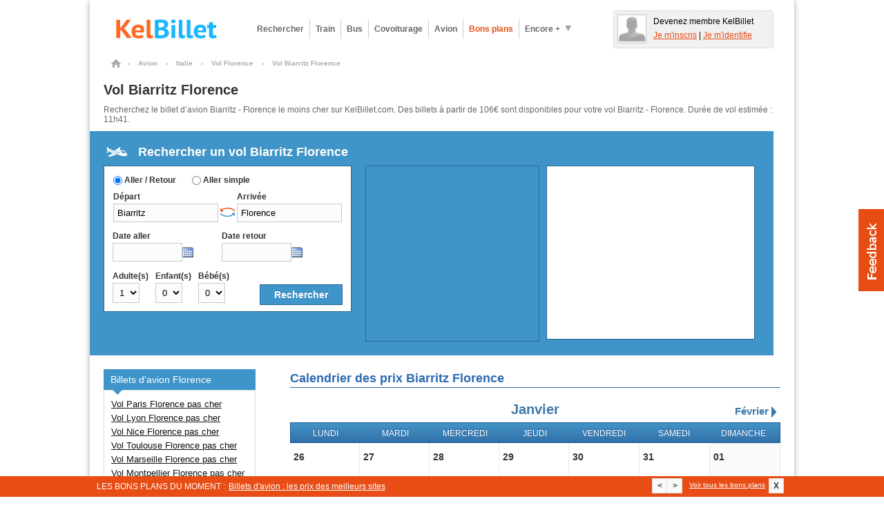

--- FILE ---
content_type: text/html; charset=UTF-8
request_url: https://www.kelbillet.com/avion/trajet/italie/vol-biarritz-florence-v31378-46285.html
body_size: 16727
content:
<!DOCTYPE html>
<html xmlns="http://www.w3.org/1999/xhtml" xml:lang="fr" lang="fr">
	<head>
		<title>Vol Biarritz Florence 106€ | KelBillet.com</title>

		
		<meta http-equiv="Content-Type" content="text/html; charset=UTF-8" />
		<meta name="description" content="Vol Biarritz Florence (Italie) pas cher : trouvez votre billet d'avion Biarritz Florence (Italie) en un clic et au meilleur prix : billet Biarritz Florence, Biarritz Florence low cost et dernière minute." />
		<meta name="verify-v1" content="ltIlh6dS0q/j82cOdS0v20EsZLN4Q3cvzQ0uS2XnH3Q=" />
		<meta name="OMG-Verify-V1" content="79603-2b6a1a34-ff6e-4cc2-8e3e-ef884de2d2fb" />
		<meta name="impact-site-verification" value="cfc07558-3c36-43b9-ba54-5a8fc86b216d" />
		<meta name="msvalidate.01" content="368E58F98F6803DAA9659093B9DF4EDB" />
		<meta name="author" content="KelBillet.com" />
		<meta name="robots" content="index,follow" />
		<meta name="google" content="nositelinkssearchbox"/>
		<meta property="og:title" content="Avec KelBillet : payez moins, voyagez plus !"/>
		<meta property="og:type" content="website" />
		<meta property="og:description" content="Trouvez au meilleur prix votre billet de train d’occasion ou neuf, de bus, d’avion ou votre place de covoiturage." />
		<meta property="og:site_name" content="KelBillet"/>
		<meta property="og:country-name" content="France" />
		<meta property="og:url" content="https://www.kelbillet.com/avion/trajet/italie/vol-biarritz-florence-v31378-46285.html" />
		<meta property="og:image" content="https://www.kelbillet.com/images/common/billet-de-train-pas-cher-1200-630.jpg" />
		<meta name="application-name" content="KelBillet" />
		<meta name="msapplication-tooltip" content="KelBillet" />
		<meta name="msapplication-window" content="width=1024;height=768" />
		<meta name="msapplication-navbutton-color" content="#e74d13" />
		<meta name="msapplication-starturl" content="./" />
		<meta name="msapplication-task" content="name=Rechercher un billet pas cher;action-uri=./train/;icon-uri=./images/icones-ie9/recherche.ico"/>
		<meta name="msapplication-task" content="name=Revendre votre billet de train;action-uri=./train/revente-billet-de-train-prems.html;icon-uri=./images/icones-ie9/revente.ico"/>
		<meta name="msapplication-task" content="name=Consulter nos bons plans;action-uri=./bons-plans/;icon-uri=./images/icones-ie9/bonplan.ico"/>
		<meta name="msapplication-task" content="name=Accéder à votre espace perso;action-uri=./perso.php;icon-uri=./images/icones-ie9/perso.ico"/>
		
				<link rel="canonical" href="https://www.kelbillet.com/avion/trajet/italie/vol-biarritz-florence-v31378-46285.html" />
				<link rel="image_src" href="https://www.kelbillet.com/images/kb-logo.svg" />
		<link rel="SHORTCUT ICON" type="image/x-icon" href="/images/favicon-16x16.ico" />
		<link rel="SHORTCUT ICON" type="image/png" href="/images/favicon-16x16.png" />

        <link rel="preload" as="font" href="/fonts/Kelbillet/Kelbillet.woff" type="font/woff2" crossorigin="anonymous" />

		
				<link href="/css/pop_up_inscription.css" rel="stylesheet" type="text/css" />
		<!--[if IE]><style type="text/css" media="screen">@import url(/css/ie.css);</style><![endif]-->

<link href="/css/kbstyles-rubric-avion.css?v=1.80.86_20260113-1623" rel="stylesheet" type="text/css" />
<link href="/css/graph.css?v=1.80.86_20260113-1623" rel="stylesheet" type="text/css" />
	<script type="application/ld+json">
		{
			"@context": "http://schema.org",
			"@type": "Organization",
			"name": "KelBillet",
			"description": "Trouvez au meilleur prix votre billet de train d’occasion ou neuf, de bus, d’avion ou votre place de covoiturage.",
			"potentialAction":"Travel",
			"url": "https://www.kelbillet.com/avion/trajet/italie/vol-biarritz-florence-v31378-46285.html",
			"logo": "https://www.kelbillet.com/images/kb-logo.svg",
			"foundingDate": "2009-01-01",
			"founders": "Yann Raoul",
			"sameAs": ["https://x.com/kelbillet", "https://www.facebook.com/KelBillet/"]
		}
	</script>
<script>
  var KB = {
    "dist": "kb",
    "GTM_ID": "GTM-K3CCTSV",
    "GTM_EXTRA": ""
  };

  (function(w,d,s,l,i){w[l]=w[l]||[];w[l].push({'gtm.start':
      new Date().getTime(),event:'gtm.js'});var f=d.getElementsByTagName(s)[0],
    j=d.createElement(s),dl=l!='dataLayer'?'&l='+l:'';j.async=true;j.src=
    'https://www.googletagmanager.com/gtm.js?id='+i+dl+KB.GTM_EXTRA;f.parentNode.insertBefore(j,f);
  })(window,document,'script','dataLayer', KB.GTM_ID);
</script>

<script src="/js/jquery/jquery_core_VRSKB__1.80.86_20260113-1623.js"></script>
<script src="/js/jquery/jquery_ui_VRSKB__1.80.86_20260113-1623.js"></script>
	<script src="/js/kelbillet-all_VRSKB__1.80.86_20260113-1623.js"></script>

		<script  src="/js/recherche/moteur/moteur_recherche_avion_desktop_VRSKB__1.80.86_20260113-1623.js"></script>
	
		<script  src="/js/recherche/calendrier/script-calendrier_VRSKB__1.80.86_20260113-1623.js"></script>
	
	
	
		<script>
	// Obligatoire pour Pour Adsense :
	var google_analytics_domain_name=".kelbillet.com";
</script>

	<script>
		kb_js_functions.GA.trackPageview();
	</script>

			<script type='text/javascript'>
    kb_js_functions.DFPAsyncHandler.setTargeting({
        Type: 'KB2018',
        PAGE_UID: '79cca66eac3cc5842a79c80ff603e91a',
        PAGE: 'AIR_JOURNEY_COUNTRY_CITY_CITY',
                SEGMENT09: 2,
                IP: '::ffff:18.222.51.50',
        SCR_W_TYPE: (document.documentElement.clientWidth && document.documentElement.clientWidth <= 1280) ? 1 : 2,
                // Context trajet targeting
        REG_D_ID: '97',
        REG_A_ID: 'ITE1',
        VIL_D_ID: '31378',
        VIL_A_ID: '46285',
                    });

    kb_js_functions.DFPAsyncHandler.display([{"conaitner_id":"div-gpt-ad-1349717754201-0","slot_name":"\/1010322\/air_megaban_top_C","width":728,"height":90},{"conaitner_id":"div-gpt-ad-1349719370049-0","slot_name":"\/1010322\/air_mrect_right_C","width":300,"height":250},{"conaitner_id":"div-gpt-ad-1349719675495-0","slot_name":"\/1010322\/air_mrect_footercenter_C","width":300,"height":250}]);
</script>	
	
	<script>

		var compavolsSiteUrl = "http://beta.compavols.com";
		var urlTracking = "https://tracking.kelbillet.com";
		var userCountry = "";
		var cookieDomainName = ".kelbillet.com";
		var kelbilletSiteUrl = "www.kelbillet.com";
		var pageid = "95606979eeb6649187ba3a03d169cb24";
		var phpsessid = "";

	</script>
	
	
</head>
<body >
        <svg version="1.1" xmlns="http://www.w3.org/2000/svg" xmlns:xlink="http://www.w3.org/1999/xlink" style="display:none;">
            <defs>
                <filter id="blur-filter">
                    <feGaussianBlur stdDeviation="5"></feGaussianBlur>
                </filter>
            </defs>
        </svg>

<div id="habillageClickZone"></div>
<div id="habillageHead" ></div>

<div id="global" class="center-bloc">


<div class="container header">
	<div class="span9">
		<a href="https://www.kelbillet.com" title="accueil" class="left">
			<img style="max-height:45px;"  src="/images/common/billet-de-train-pas-cher.png" alt="Comparateur pour les billets de train, bus, covoiturage, avion : KelBillet" width="200" height="45"/>
		</a>

		
			<div class="menu left ">
				<!-- Tooltip du menu 'encore plus' -->
				<div class="tooltip tooltip-menu">
					<div class="container-tooltip">
						<a href="/train/revente-billet-de-train-prems.html" title="Déposer une annonce">Déposer une annonce</a>
						<a href="/train/horaire/" title="Horaires des trains">Horaires des trains</a>
						<a href="/blog/" title="Blog et Actualités">Blog &amp; Actualités</a>
						<a href="/train/depot-bon-voyage.html" title="Revendre un bon voyage SNCF">Revendre un bon voyage SNCF</a>
						<a href="/bons-plans#voiture" title="Comparateur location voiture">Comparateur location voiture</a>
						<a href="/bons-plans#hotel" title="Comparateur Hôtel">Comparateur Hôtel</a>
					</div>
				</div>
				<!-- Fin Tooltip du menu 'encore plus' -->

				<a href="/train/" title="Billet pas cher, billet dernière minute" class="link one-line align-left bold">Rechercher</a>
				<a href="/train/" title="Billet Train pas cher" class="link one-line align-left bold">Train</a>
				<a href="/bus/" title="Billet Bus" class="link one-line align-left bold bus">Bus</a>
				<a href="/covoiturage/" title="Covoiturage" class="link one-line align-left bold covoiturage">Covoiturage</a>
				<a href="/avion/" title="Billet Avion pas cher" class="link one-line align-left bold avion">Avion</a>
				<a href="/bons-plans/" title="Bons Plans" class="one-line link align-left bold orange">Bons plans</a>
				<a href="javascript:void(0);" title="Encore plus" class="one-line action-tooltip link align-left bold" ><span class="left">Encore +</span><span class="left icon icon-fleche-bottom"></span></a>

			</div>

			</div>

			<div class="espace-perso span3 hide abs" style="height:45px; float:right;"></div>
	
	<br style="clear: both;"/>

</div>

<div id="maindiv">

			<script type="application/ld+json">
				{
					"@context": "https://schema.org",
					"@type": "TravelAction",
					"fromLocation": {
						"@type":"city",
						"name": "Biarritz"
					},
					"toLocation": {
						"@type":"city",
						"name": "Florence"
					}
					
				}
			</script>
		
<script type="application/ld+json">
    {
        "@context": "https://schema.org",
        "@type": "FAQPage",
        "mainEntity": [{
            "@type": "Question",
            "name": "Combien de temps de vol faut-il compter pour faire Biarritz - Florence en avion ?",
            "acceptedAnswer": {
                "@type": "Answer",
                "text": "Le vol Biarritz Florence dure environ 11h41."
            }
        }, {
            "@type": "Question",
            "name": "Quel est le meilleur prix trouvé sur le comparateur de vol KelBillet ?",
            "acceptedAnswer": {
                "@type": "Answer",
                "text": "Le moteur de recherche KelBillet a trouvé des vols pas cher à 106 €"
            }
        }, {
            "@type": "Question",
            "name": "Quelles compagnies aériennes opèrent le vol Biarritz Florence ?",
            "acceptedAnswer": {
                "@type": "Answer",
                "text": "En général pour effectuer le vol Biarritz Florence, vous voyagerez avec : Airfrance, Klm"
            }
        }]
    }
</script>

<div id="filAriane">

			<ol itemscope itemtype="http://schema.org/BreadcrumbList">

				<li itemprop="itemListElement" itemscope itemtype="http://schema.org/ListItem">
				    <a itemprop="item" href="/" class="home" title="Billets pas cher">
				    	<span itemprop="name">Billets pas cher</span>
				    </a>
				    <span class="chevron">&rsaquo;</span>
				    <meta itemprop="position" content="1" />
				</li>

				
					
						<li itemprop="itemListElement" itemscope itemtype="http://schema.org/ListItem">
				    		<a itemprop="item" href="/avion/">
				    			<span itemprop="name">Avion</span>
				    		</a>
				    		<span class="chevron">&rsaquo;</span>
				    		<meta itemprop="position" content="2" />
						</li>

					
				
					
						<li itemprop="itemListElement" itemscope itemtype="http://schema.org/ListItem">
				    		<a itemprop="item" href="/avion/trajet/italie/">
				    			<span itemprop="name">Italie</span>
				    		</a>
				    		<span class="chevron">&rsaquo;</span>
				    		<meta itemprop="position" content="3" />
						</li>

					
				
					
						<li itemprop="itemListElement" itemscope itemtype="http://schema.org/ListItem">
				    		<a itemprop="item" href="/avion/vol-florence-v46285.html">
				    			<span itemprop="name">Vol Florence</span>
				    		</a>
				    		<span class="chevron">&rsaquo;</span>
				    		<meta itemprop="position" content="4" />
						</li>

					
				
											<li itemprop="itemListElement" itemscope itemtype="http://schema.org/ListItem">
				    		    <span itemprop="name">Vol Biarritz Florence</span>
				    		<meta itemprop="position" content="5" />
						</li>

					
				
			</ol>
			</div>

<h1 id="pagetitre_avion" >Vol Biarritz Florence</h1>
<div class="page-bloc-paragraphes" style="margin: 0;padding-left: 20px">
	<p class="subtitle subtitle_page">
        Recherchez le billet d’avion Biarritz - Florence le moins cher sur KelBillet.com. Des billets à partir de 106€ sont disponibles pour votre vol Biarritz - Florence. Durée de vol estimée : 11h41.
	</p>
</div>

<div style="margin : 10px 0 20px; padding: 10px 20px 20px; background-color: #3F95C9; width: 950px; ">
	<h2 class="titre_moteur" style=" color : #FFF; text-shadow : 0 -1px 0 rgba(0,0,0,.1);margin:0;">
		Rechercher un vol Biarritz Florence	</h2>
	<div id="moteur_avion_head" style="float : left;">

		
<form id="cpv_form" class="moteur_avion" method="GET" action="/billet-avion-pas-cher.php">

	<input type="hidden" name="search" value="true">
	<input type="hidden" id="cpv_referer" name="referer" value="">

	<div style="background-color:#FFF; border:1px solid #28688f; vertical-align:middle; padding:7px 10px; margin-right : 20px;">

		<table>
			<tr>
				<td>
					<fieldset>
						<input type="radio" name="cpv_aller_simple" value="" id="cpv_aller_retour" checked = "checked" />
						<label for="cpv_aller_retour" class="inline" >Aller / Retour</label>

						<input type="radio" name="cpv_aller_simple" value="true" id="cpv_aller_simple" style="margin-left : 20px;" />
						<label for="cpv_aller_simple" class="inline" >Aller simple</label>
					</fieldset>

				</td>
			</tr>

			<tr style="position:relative; z-index : 399;">
				<td>
					<div style="position:relative; z-index : 100;">

						<div class="left">

							<label for="cpv_depart" id="cpv_depart_label" class="cpv_label">Départ</label>
							<input placeholder="Ville de départ" type="text" tabindex="1" name="from" id="cpv_depart"  value="Biarritz" autocomplete="off" style="width:140px;" class="cpv_input autocomplete" onkeydown="javascript:resetDepart();" onfocus='javascript:this.select();' />
							<input type="hidden" name="ville_depart_id" value="31378"/>

							<div id="cpv_depart_update" class="cpv_autocomplete"></div>
							<input id="cpv_depart_code" type="hidden" name="from_code" value="BIQ">

						</div>

						<div class="left">
							<a href="javascript:void(0);" class="js-action-reverse-cities"  aria-label="inverser" rel="trajet retour" style="margin-top: 21px; display: block;"><i class="icon icon-reverse"></i></a>
						</div>

						<div class="right" style="margin-left : 2px;">

							<label for="cpv_arrivee" id="cpv_arrivee_label" class="cpv_label">Arrivée</label>
							<input placeholder="Ville d'arrivée" type="text" tabindex="2" name="to" id="cpv_arrivee" value="Florence"  class="cpv_input"  autocomplete="off" style="width:140px;"  onkeydown="javascript:resetArrivee();" onfocus='javascript:this.select();'/>
							<input type="hidden" name="ville_arrrivee_id" value="46285"/>

							<div id="cpv_arrivee_update" class="cpv_autocomplete"></div>
							<input id="cpv_arrivee_code" type="hidden" name="to_code" value="FLR">

						</div>

						<br style="clear: both;" />

					</div>
				</td>
			</tr>

			<tr>
				<td style="padding:5px 0px 0px;">
					<div style="position:relative; z-index : 10;">
						<div class="left">
							<div><label for="cpv_date_depart" id="cpv_date_depart_label" class="cpv_label">Date aller</label></div>
							<div><input type="text" tabindex="3" name="date_aller" size="10" id="cpv_date_depart" class="date_pick cpv_input" value="" readonly ></div>
						</div>
						<div class="left" style="padding-left:57px;" id="cpv_div_date_retour" >
							<div><label for="cpv_date_retour" id="cpv_date_retour_label" class="cpv_label">Date retour</label></div>
							<div><input type="text" tabindex="4" name="date_retour" size="10" id="cpv_date_retour" class="date_pick cpv_input" value="" readonly  ></div>
						</div>

                        <br style="clear: both;" />
					</div>
				</td>
			</tr>

			<tr>
				<td>
					<div style="margin-top:10px; max-width: 310px; " class="compare-site-vols-component">
						<p>Rechercher aussi sur : <span class="grey">(dans une nouvelle fenêtre)</span></p>

                        						
                        <br style="clear: both;" />
					</div>
				</td>
			</tr>

			<tr>
								<td style="padding:5px 0px 0px;">

					<div>
						<div style="float:left;">
							<div><label for="cpv_adultes" id="cpv_adultes_label" class="cpv_label">Adulte(s)</label></div>
							<div><select tabindex="5" name="adultes" id="cpv_adultes" class="cpv_input">
								<option value="0" >0</option>
								<option value="1"  selected='selected'>1</option>
								<option value="2">2</option>
								<option value="3">3</option>
								<option value="4">4</option>
								<option value="5">5</option>
								<option value="6">6</option>
								</select>
							</div>
						</div>
						<div style="float:left;padding-left:10px">
							<div><label for="cpv_enfants" id="cpv_enfants_label" class="cpv_label">Enfant(s)</label></div>
							<div><select tabindex="5" name="enfants" id="cpv_enfants" class="cpv_input">
								<option value="0"  selected='selected'>0</option>
								<option value="1" >1</option>
								<option value="2">2</option>
								<option value="3">3</option>
								<option value="4">4</option>
								<option value="5">5</option>
								<option value="6">6</option>
								</select>
							</div>
						</div>
						<div style="float:left;padding-left:10px">
							<div><label for="cpv_bebes" id="cpv_bebes_label" class="cpv_label">Bébé(s)</label></div>
							<div><select tabindex="5" name="bebes" id="cpv_bebes" class="cpv_input">
								<option value="0"  selected='selected'>0</option>
								<option value="1" >1</option>
								<option value="2">2</option>
								<option value="3">3</option>
								<option value="4">4</option>
								<option value="5">5</option>
								<option value="6">6</option>
								</select>
							</div>
						</div>

						<div class="right" >
							<input type="submit" value="Rechercher" id="cpv_submit"/>
						</div>

                        <br style="clear: both;" />

					</div>
				</td>
			</tr>

		</table>

	</div>

</form>



<style>
.ui-datepicker {
  margin-left: 0px;
  z-index: 1000 !important;
}

.cpv_input {

}
</style>
<script>
	//gestion du calendrier

	function formatDateJJMMAAAA(date){
		var jour = date.getDate();
		var mois = date.getMonth()+1;
		var annee = date.getYear();
		if(annee<1900){
			annee = annee +1900;
		}
		return jour+"/"+mois+"/"+annee;
	}

	$(function() {
		$('#cpv_date_depart').datepicker($.extend(
			{
				showStatus: true,
				minDate: new Date(2026,0,26),
	   			showOn: 'both',
	   			buttonImageOnly: true,
	   			buttonImage: '/images/common/datepicker.gif'
   			}
			,$.datepicker.regional['fr']
		));

		$('#cpv_date_retour').datepicker($.extend(
			{
				showStatus: true,
				minDate: new Date(2026,0,26),
	   			showOn: 'both',
	   			buttonImageOnly: true,
	   			buttonImage: '/images/common/datepicker.gif'
   			}
			,$.datepicker.regional['fr']
		));

	});

	$("#cpv_aller_simple").click(function(){
		$("#cpv_div_date_retour").hide();
	});

	$("#cpv_aller_retour").click(function(){
		$("#cpv_div_date_retour").show();
	});
</script>
		<script>
			if(typeof initCompaVols != 'undefined')
			{
				var GLOBAL_CURRENT_PAGE = "air_journey_country_city_city";
				initCompaVols("KelBillet", "https://www.kelbillet.com", "/partners/compavols/proxy.php", true, "default1000");
			}
		</script>

	</div>
	<div class="left" style="border : 1px solid #28688f;">
			<ins class="adsbygoogle" style="display:inline-block;width:250px;height:250px" data-ad-client="ca-pub-9509765362974496" data-ad-slot="5316766696"></ins>
<script>
	(adsbygoogle = window.adsbygoogle || []).push({});
</script>	</div>
	<div id="pub_droite_haut_contenu_droit" style="margin-left : 10px; border: 1px solid #28688F;">
			<div id='div-gpt-ad-1349719370049-0' class="slot-pub pub-300x250">
    <!-- FIX for IE9 -->
    <style>
        #div-gpt-ad-1349719370049-0 div {
            position: absolute;
            top: 0;
        }
    </style>
</div>	</div>

<div class="clear"></div>

</div>


<div id="maincontent">

	<div id="contenu_droit">

			<div class="page-bloc-paragraphes">
			<p class="title bleu">Calendrier des prix Biarritz Florence</p>
			<div class="marg-top20">
				
		
		<div class="calendar-component" id="calendar584">

		
			<div class="loading-calendar-component"></div>
			
			<!-- Navigation MOIS -->
			<div class="container-months">

				<div class="nav-months">
					<div class="month-around nav-prev-month">

						
					</div>
					<div class="month-current">

						<span>Janvier</span>

					</div>
					<div class="month-around nav-next-month">
						<a href='javascript:void(0);' class='nextMonthCalendar' title='Mois suivant'>
							<span>Février</span>
							<img src='/images/structure/calendar/fleche_droite.png' width='12' height='16' alt='Mois suivant'/>
						</a>
						<input type='hidden' value='01/02/2026'/>
					</div>
				</div>
			</div>

			<!-- Liste JOURS -->
			<div class="container-head-days">
				<div>
					<div class="select-day">
						<span>lundi</span>
					</div>
					<div class="select-day">
						<span>mardi</span>
					</div>
					<div class="select-day">
						<span>mercredi</span>
					</div>
					<div class="select-day">
						<span>jeudi</span>
					</div>
					<div class="select-day">
						<span>vendredi</span>
					</div>
					<div class="select-day">
						<span>samedi</span>
					</div>
					<div class="select-day">
						<span>dimanche</span>
					</div>
				</div>
			</div>

			
			<div class="container-days">
				<table style="border: 0;width: 100%; border-collapse: collapse">
						<tr>		<td style="vertical-align: top;padding: 0;">
			<div class="container-day-singlelist day-no-result no-cache-offers">

				<div class="header-day">
					<span class="num-day">26</span>
				</div>


				
					<div class="container-day-lignes">

						
							<span class="action-case" style="height:94px;cursor:pointer;" onclick="javascript:launchSearchKB('26/01/2026');return false;" title='Lancer une recherche'>
								<i class="icon-calendrier icon-loupe" style="margin-top:22px"></i>
						</span>

						
					</div>

				
				<div class='footer-day clearfix'></div>


			</div>
		</td>
				<td style="vertical-align: top;padding: 0;">
			<div class="container-day-singlelist day-no-result no-cache-offers">

				<div class="header-day">
					<span class="num-day">27</span>
				</div>


				
					<div class="container-day-lignes">

						
							<span class="action-case" style="height:94px;cursor:pointer;" onclick="javascript:launchSearchKB('27/01/2026');return false;" title='Lancer une recherche'>
								<i class="icon-calendrier icon-loupe" style="margin-top:22px"></i>
						</span>

						
					</div>

				
				<div class='footer-day clearfix'></div>


			</div>
		</td>
				<td style="vertical-align: top;padding: 0;">
			<div class="container-day-singlelist day-no-result no-cache-offers">

				<div class="header-day">
					<span class="num-day">28</span>
				</div>


				
					<div class="container-day-lignes">

						
							<span class="action-case" style="height:94px;cursor:pointer;" onclick="javascript:launchSearchKB('28/01/2026');return false;" title='Lancer une recherche'>
								<i class="icon-calendrier icon-loupe" style="margin-top:22px"></i>
						</span>

						
					</div>

				
				<div class='footer-day clearfix'></div>


			</div>
		</td>
				<td style="vertical-align: top;padding: 0;">
			<div class="container-day-singlelist day-no-result no-cache-offers">

				<div class="header-day">
					<span class="num-day">29</span>
				</div>


				
					<div class="container-day-lignes">

						
							<span class="action-case" style="height:94px;cursor:pointer;" onclick="javascript:launchSearchKB('29/01/2026');return false;" title='Lancer une recherche'>
								<i class="icon-calendrier icon-loupe" style="margin-top:22px"></i>
						</span>

						
					</div>

				
				<div class='footer-day clearfix'></div>


			</div>
		</td>
				<td style="vertical-align: top;padding: 0;">
			<div class="container-day-singlelist day-no-result no-cache-offers">

				<div class="header-day">
					<span class="num-day">30</span>
				</div>


				
					<div class="container-day-lignes">

						
							<span class="action-case" style="height:94px;cursor:pointer;" onclick="javascript:launchSearchKB('30/01/2026');return false;" title='Lancer une recherche'>
								<i class="icon-calendrier icon-loupe" style="margin-top:22px"></i>
						</span>

						
					</div>

				
				<div class='footer-day clearfix'></div>


			</div>
		</td>
				<td style="vertical-align: top;padding: 0;">
			<div class="container-day-singlelist day-no-result no-cache-offers">

				<div class="header-day">
					<span class="num-day">31</span>
				</div>


				
					<div class="container-day-lignes">

						
							<span class="action-case" style="height:94px;cursor:pointer;" onclick="javascript:launchSearchKB('31/01/2026');return false;" title='Lancer une recherche'>
								<i class="icon-calendrier icon-loupe" style="margin-top:22px"></i>
						</span>

						
					</div>

				
				<div class='footer-day clearfix'></div>


			</div>
		</td>
				<td style="vertical-align: top;padding: 0;">
			<div class="container-day-singlelist day-no-result not-in-month no-cache-offers">

				<div class="header-day">
					<span class="num-day">01</span>
				</div>


				
					<div class="container-day-lignes">

						
							<span class="action-case" style="height:94px;cursor:pointer;" onclick="javascript:launchSearchKB('01/02/2026');return false;" title='Lancer une recherche'>
								<i class="icon-calendrier icon-loupe" style="margin-top:22px"></i>
						</span>

						
					</div>

				
				<div class='footer-day clearfix'></div>


			</div>
		</td>
		</tr>				</table>
			</div>


			<!-- Navigation MOIS -->
			<div class="container-months" style="margin-top:5px;">

				<div class="nav-months">
					<div class="month-around nav-prev-month">

						
					</div>
					<div class="month-current"><span>&nbsp;</span></div>
					<div class="month-around nav-next-month">
						<a href='javascript:void(0);' class='nextMonthCalendar' title='Mois suivant'>
							<span>Février</span>
							<img src='/images/structure/calendar/fleche_droite.png' width='12' height='16' alt='Mois suivant'/>
						</a>
						<input type='hidden' value='01/02/2026'/>
					</div>
				</div>
			</div>

		
		</div>

		<!-- TOOLTIP -->
		<div id="tooltip-calendar">
			<div class="tooltip-cal-container">
				<span class="tooltip-cal-trajet"></span>
				<span class="tooltip-cal-infos"></span>
			</div>
		</div>

		<p style="text-align:center; color:grey; font-style: italic; font-size:10px;">Tarifs et disponibilités des billets constatés il y a moins de 72 heures à partir des données fournies par nos partenaires.</p>

		<!-- JAVASCRIPT CALENDRIER -->
		<script>
			var calendar584 = new Calendar({
				calendar_id: "calendar584"
				, timestamp: 1769382000				, trajet: {"ville_depart":{"id":"31378","nom":"Biarritz","nom_international":"Biarritz","pays_id":"1","pays_nom":"France","latitude":"43.4833","longitude":"-1.56667","code_postal":"64200","kelbillet_ville_id":"205","population":"33188","zone_administrative_id":"2","zone_administrative_code":"97","zone_administrative_nom":"Aquitaine","sous_zone_administrative_id":"64","sous_zone_administrative_nom":"Pyr\u00e9n\u00e9es-Atlantiques","sous_zone_administrative_code":null,"stations_types":null,"timezone":"Europe\/Paris"},"ville_arrivee":{"id":"46285","nom":"Florence","nom_international":"firenze","pays_id":"50","pays_nom":"Italie","latitude":"43.7667","longitude":"11.25","code_postal":null,"kelbillet_ville_id":"28","population":"371517","zone_administrative_id":"124","zone_administrative_code":"ITE1","zone_administrative_nom":"Toscana","sous_zone_administrative_id":null,"sous_zone_administrative_nom":null,"sous_zone_administrative_code":null,"stations_types":null,"timezone":"Europe\/Rome"},"data":null}				, type_route: 3				, rubrique: "air_journey_country_city_city"
				, lang: "fr"

				
					, xml_encode: "[base64]"

				
				, serialize_sc: "[base64]", serialize_fp: '[base64]'
			});
		</script>

					</div>
		</div>
	
		<div class="page-bloc-paragraphes">

			<h2 class="title bleu">Vol Biarritz Florence pas cher</h2>

			<p class="justify marg-vertical10" style="line-height : 20px; padding-bottom : 0;">
				Pour dénicher le meilleur prix pour votre <b>billet d'avion Biarritz Florence</b>, nous recherchons les
						tarifs des vols en temps réel pour vous offrir les meilleurs prix disponibles.			</p>

			<p class="justify marg-vertical10" style="line-height : 20px; padding-bottom : 0;">
				Sur KelBillet vous dénicherez un vol Biarritz Florence pas cher très rapidement
					, pour vos prochaines vacances. Grâce à notre comparateur de billets d'avion, qui consulte
					directement les tarifs offerts par plusieurs centaines de compagnies aériennes, vous
					dénicherez votre billet d'avion Biarritz Florence pas cher. Toutes les meilleures offres sont listées
					par notre comparateur de billet d'avion: <b>vol Biarritz Florence pas cher</b>, vol Biarritz Florence low cost,
					vol sec Biarritz Florence, vol Biarritz Florence dernière minute.			</p>

			<p class="justify marg-vertical10" style="line-height : 20px; padding-bottom : 0;">
				KelBillet compare pour vous tous les billets d'avion Biarritz Florence et vous propose une sélection des
						vols pas chers. Consultez la liste des billets d’avion disponible ci-dessous et trouvez
						votre vol pas cher Biarritz Florence.			</p>

			<div>
							
				
					<table class="conteneur-result-avion">
						<thead>
							<tr>
								<th class="compagnie">
									<span>Compagnie</span>
								</th>
								<th class="trajet">
									<span>Trajet</span>
								</th>
								<th class="type">
									<span>Type</span>
								</th>
								<th class="date">
									<span>Date de départ</span>
								</th>
								<th class="prix">
									<span>Prix</span>
								</th>
								<th class="date-search">
									<span>Date de recherche</span>
								</th>
							</tr>
						</thead>
						<tbody>
											
				<tr>
				<td class="ligne" colspan="6">
					<div style="position : relative;">
					<table class="infos">
						<tbody>
							<tr>
								<td class="compagnie">
									<div>
										<div class="conteneur-td">
											<span>Compagnies diverses</span>
										</div>
									</div>
								</td>

								<td class="trajet">
									<div>
										<div class="conteneur-td">
											<span>Biarritz</span>
											<span>Florence (Italie)</span>
										</div>
									</div>
								</td>
							<td class="type">
									<div>
										<div class="conteneur-td">
											<span>Aller Simple</span>
										</div>
									</div>
								</td>
								<td class="date">
									<div>
										<div class="conteneur-td">
											<span style="font-weight : bold;">le 22 Novembre</span>
										</div>
									</div>
								</td>		<td class="prix">
									<div>
										<div class="conteneur-td">
											<span>106€</span>
										</div>
									</div>
								</td>

								<td class="date-search">
									<div>
										<div class="conteneur-td">
										<span>il y a + de 1 mois</span> 
										</div>
									</div>
								</td>
							</tr>
						</tbody>
					</table>

					<table class="cover">
						<tbody>
							<tr>
								<td class="kb-lnk-obf" data-kb-lnk-obf-hst="hw@kb" data-kb-lnk-obf-doc="|billet-avion-pas-cher*p!search=trueµfrom=biarritzµto=florenceµfrom_code=biqµto_code=flrµdate_aller=27|01|2026">
									<span>Rechercher un billet Biarritz Florence</span>
								</td>
							</tr>
						</tbody>
					</table>
					</div>
				</td>
				
			<script type="application/ld+json">
			{
				"@context": "http://schema.org",
				"@type": "Flight",
				"departureAirport": {
					"@type": "Airport",
					"iataCode": "BIQ",
					"name": "Biarritz "
				},
				"departureTime": "2025-11-22T15:00:00+01:00",
				"arrivalAirport": {
					"@type": "Airport",
					"iataCode": "FLR",
					"name": "Florence Peretola"
				},
				"arrivalTime": "2025-11-23T10:35:00+01:00",
				"provider": {
					"@type": "Organization",
					"name": "Compagnies diverses"
				}
			}
			</script>
			</tr>
				<tr>
				<td class="ligne" colspan="6">
					<div style="position : relative;">
					<table class="infos">
						<tbody>
							<tr>
								<td class="compagnie">
									<div>
										<div class="conteneur-td">
											<span>Compagnies diverses</span>
										</div>
									</div>
								</td>

								<td class="trajet">
									<div>
										<div class="conteneur-td">
											<span>Biarritz</span>
											<span>Florence (Italie)</span>
										</div>
									</div>
								</td>
							<td class="type">
									<div>
										<div class="conteneur-td">
											<span>Aller Simple</span>
										</div>
									</div>
								</td>
								<td class="date">
									<div>
										<div class="conteneur-td">
											<span style="font-weight : bold;">le 22 Novembre</span>
										</div>
									</div>
								</td>		<td class="prix">
									<div>
										<div class="conteneur-td">
											<span>165€</span>
										</div>
									</div>
								</td>

								<td class="date-search">
									<div>
										<div class="conteneur-td">
										<span>il y a + de 1 mois</span> 
										</div>
									</div>
								</td>
							</tr>
						</tbody>
					</table>

					<table class="cover">
						<tbody>
							<tr>
								<td class="kb-lnk-obf" data-kb-lnk-obf-hst="hw@kb" data-kb-lnk-obf-doc="|billet-avion-pas-cher*p!search=trueµfrom=biarritzµto=florenceµfrom_code=biqµto_code=flrµdate_aller=27|01|2026">
									<span>Rechercher un billet Biarritz Florence</span>
								</td>
							</tr>
						</tbody>
					</table>
					</div>
				</td>
				
			<script type="application/ld+json">
			{
				"@context": "http://schema.org",
				"@type": "Flight",
				"departureAirport": {
					"@type": "Airport",
					"iataCode": "BIQ",
					"name": "Biarritz "
				},
				"departureTime": "2025-11-22T15:00:00+01:00",
				"arrivalAirport": {
					"@type": "Airport",
					"iataCode": "FLR",
					"name": "Florence Peretola"
				},
				"arrivalTime": "2025-11-23T14:45:00+01:00",
				"provider": {
					"@type": "Organization",
					"name": "Compagnies diverses"
				}
			}
			</script>
			</tr>
				<tr>
				<td class="ligne" colspan="6">
					<div style="position : relative;">
					<table class="infos">
						<tbody>
							<tr>
								<td class="compagnie">
									<div>
										<div class="conteneur-td">
											<span>Airfrance</span>
										</div>
									</div>
								</td>

								<td class="trajet">
									<div>
										<div class="conteneur-td">
											<span>Biarritz</span>
											<span>Florence (Italie)</span>
										</div>
									</div>
								</td>
							<td class="type">
									<div>
										<div class="conteneur-td">
											<span>Aller Simple</span>
										</div>
									</div>
								</td>
								<td class="date">
									<div>
										<div class="conteneur-td">
											<span style="font-weight : bold;">le 22 Novembre</span>
										</div>
									</div>
								</td>		<td class="prix">
									<div>
										<div class="conteneur-td">
											<span>183€</span>
										</div>
									</div>
								</td>

								<td class="date-search">
									<div>
										<div class="conteneur-td">
										<span>il y a + de 1 mois</span> 
										</div>
									</div>
								</td>
							</tr>
						</tbody>
					</table>

					<table class="cover">
						<tbody>
							<tr>
								<td class="kb-lnk-obf" data-kb-lnk-obf-hst="hw@kb" data-kb-lnk-obf-doc="|billet-avion-pas-cher*p!search=trueµfrom=biarritzµto=florenceµfrom_code=biqµto_code=flrµdate_aller=27|01|2026">
									<span>Rechercher un billet Biarritz Florence</span>
								</td>
							</tr>
						</tbody>
					</table>
					</div>
				</td>
				
			<script type="application/ld+json">
			{
				"@context": "http://schema.org",
				"@type": "Flight",
				"departureAirport": {
					"@type": "Airport",
					"iataCode": "BIQ",
					"name": "Biarritz "
				},
				"departureTime": "2025-11-22T11:30:00+01:00",
				"arrivalAirport": {
					"@type": "Airport",
					"iataCode": "FLR",
					"name": "Florence Peretola"
				},
				"arrivalTime": "2025-11-22T22:55:00+01:00",
				"provider": {
					"@type": "Organization",
					"name": "Airfrance"
				}
			}
			</script>
			</tr>
				<tr>
				<td class="ligne" colspan="6">
					<div style="position : relative;">
					<table class="infos">
						<tbody>
							<tr>
								<td class="compagnie">
									<div>
										<div class="conteneur-td">
											<span>Airfrance</span>
										</div>
									</div>
								</td>

								<td class="trajet">
									<div>
										<div class="conteneur-td">
											<span>Biarritz</span>
											<span>Florence (Italie)</span>
										</div>
									</div>
								</td>
							<td class="type">
									<div>
										<div class="conteneur-td">
											<span>Aller Simple</span>
										</div>
									</div>
								</td>
								<td class="date">
									<div>
										<div class="conteneur-td">
											<span style="font-weight : bold;">le 22 Novembre</span>
										</div>
									</div>
								</td>		<td class="prix">
									<div>
										<div class="conteneur-td">
											<span>183€</span>
										</div>
									</div>
								</td>

								<td class="date-search">
									<div>
										<div class="conteneur-td">
										<span>il y a + de 1 mois</span> 
										</div>
									</div>
								</td>
							</tr>
						</tbody>
					</table>

					<table class="cover">
						<tbody>
							<tr>
								<td class="kb-lnk-obf" data-kb-lnk-obf-hst="hw@kb" data-kb-lnk-obf-doc="|billet-avion-pas-cher*p!search=trueµfrom=biarritzµto=florenceµfrom_code=biqµto_code=flrµdate_aller=27|01|2026">
									<span>Rechercher un billet Biarritz Florence</span>
								</td>
							</tr>
						</tbody>
					</table>
					</div>
				</td>
				
			<script type="application/ld+json">
			{
				"@context": "http://schema.org",
				"@type": "Flight",
				"departureAirport": {
					"@type": "Airport",
					"iataCode": "BIQ",
					"name": "Biarritz "
				},
				"departureTime": "2025-11-22T14:00:00+01:00",
				"arrivalAirport": {
					"@type": "Airport",
					"iataCode": "FLR",
					"name": "Florence Peretola"
				},
				"arrivalTime": "2025-11-22T22:55:00+01:00",
				"provider": {
					"@type": "Organization",
					"name": "Airfrance"
				}
			}
			</script>
			</tr>
				<tr>
				<td class="ligne" colspan="6">
					<div style="position : relative;">
					<table class="infos">
						<tbody>
							<tr>
								<td class="compagnie">
									<div>
										<div class="conteneur-td">
											<span>Airfrance</span>
										</div>
									</div>
								</td>

								<td class="trajet">
									<div>
										<div class="conteneur-td">
											<span>Biarritz</span>
											<span>Florence (Italie)</span>
										</div>
									</div>
								</td>
							<td class="type">
									<div>
										<div class="conteneur-td">
											<span>Aller Simple</span>
										</div>
									</div>
								</td>
								<td class="date">
									<div>
										<div class="conteneur-td">
											<span style="font-weight : bold;">le 22 Novembre</span>
										</div>
									</div>
								</td>		<td class="prix">
									<div>
										<div class="conteneur-td">
											<span>185€</span>
										</div>
									</div>
								</td>

								<td class="date-search">
									<div>
										<div class="conteneur-td">
										<span>il y a + de 1 mois</span> 
										</div>
									</div>
								</td>
							</tr>
						</tbody>
					</table>

					<table class="cover">
						<tbody>
							<tr>
								<td class="kb-lnk-obf" data-kb-lnk-obf-hst="hw@kb" data-kb-lnk-obf-doc="|billet-avion-pas-cher*p!search=trueµfrom=biarritzµto=florenceµfrom_code=biqµto_code=flrµdate_aller=27|01|2026">
									<span>Rechercher un billet Biarritz Florence</span>
								</td>
							</tr>
						</tbody>
					</table>
					</div>
				</td>
				
			<script type="application/ld+json">
			{
				"@context": "http://schema.org",
				"@type": "Flight",
				"departureAirport": {
					"@type": "Airport",
					"iataCode": "BIQ",
					"name": "Biarritz "
				},
				"departureTime": "2025-11-22T07:10:00+01:00",
				"arrivalAirport": {
					"@type": "Airport",
					"iataCode": "FLR",
					"name": "Florence Peretola"
				},
				"arrivalTime": "2025-11-22T22:55:00+01:00",
				"provider": {
					"@type": "Organization",
					"name": "Airfrance"
				}
			}
			</script>
			</tr>
				<tr>
				<td class="ligne" colspan="6">
					<div style="position : relative;">
					<table class="infos">
						<tbody>
							<tr>
								<td class="compagnie">
									<div>
										<div class="conteneur-td">
											<span>Klm</span>
										</div>
									</div>
								</td>

								<td class="trajet">
									<div>
										<div class="conteneur-td">
											<span>Biarritz</span>
											<span>Florence (Italie)</span>
										</div>
									</div>
								</td>
							<td class="type">
									<div>
										<div class="conteneur-td">
											<span>Aller Simple</span>
										</div>
									</div>
								</td>
								<td class="date">
									<div>
										<div class="conteneur-td">
											<span style="font-weight : bold;">le 22 Novembre</span>
										</div>
									</div>
								</td>		<td class="prix">
									<div>
										<div class="conteneur-td">
											<span>197€</span>
										</div>
									</div>
								</td>

								<td class="date-search">
									<div>
										<div class="conteneur-td">
										<span>il y a + de 1 mois</span> 
										</div>
									</div>
								</td>
							</tr>
						</tbody>
					</table>

					<table class="cover">
						<tbody>
							<tr>
								<td class="kb-lnk-obf" data-kb-lnk-obf-hst="hw@kb" data-kb-lnk-obf-doc="|billet-avion-pas-cher*p!search=trueµfrom=biarritzµto=florenceµfrom_code=biqµto_code=flrµdate_aller=27|01|2026">
									<span>Rechercher un billet Biarritz Florence</span>
								</td>
							</tr>
						</tbody>
					</table>
					</div>
				</td>
				
			<script type="application/ld+json">
			{
				"@context": "http://schema.org",
				"@type": "Flight",
				"departureAirport": {
					"@type": "Airport",
					"iataCode": "BIQ",
					"name": "Biarritz "
				},
				"departureTime": "2025-11-22T07:40:00+01:00",
				"arrivalAirport": {
					"@type": "Airport",
					"iataCode": "FLR",
					"name": "Florence Peretola"
				},
				"arrivalTime": "2025-11-22T22:55:00+01:00",
				"provider": {
					"@type": "Organization",
					"name": "Klm"
				}
			}
			</script>
			</tr>
				<tr>
				<td class="ligne" colspan="6">
					<div style="position : relative;">
					<table class="infos">
						<tbody>
							<tr>
								<td class="compagnie">
									<div>
										<div class="conteneur-td">
											<span>Compagnies diverses</span>
										</div>
									</div>
								</td>

								<td class="trajet">
									<div>
										<div class="conteneur-td">
											<span>Biarritz</span>
											<span>Florence (Italie)</span>
										</div>
									</div>
								</td>
							<td class="type">
									<div>
										<div class="conteneur-td">
											<span>Aller Simple</span>
										</div>
									</div>
								</td>
								<td class="date">
									<div>
										<div class="conteneur-td">
											<span style="font-weight : bold;">le 22 Novembre</span>
										</div>
									</div>
								</td>		<td class="prix">
									<div>
										<div class="conteneur-td">
											<span>198€</span>
										</div>
									</div>
								</td>

								<td class="date-search">
									<div>
										<div class="conteneur-td">
										<span>il y a + de 1 mois</span> 
										</div>
									</div>
								</td>
							</tr>
						</tbody>
					</table>

					<table class="cover">
						<tbody>
							<tr>
								<td class="kb-lnk-obf" data-kb-lnk-obf-hst="hw@kb" data-kb-lnk-obf-doc="|billet-avion-pas-cher*p!search=trueµfrom=biarritzµto=florenceµfrom_code=biqµto_code=flrµdate_aller=27|01|2026">
									<span>Rechercher un billet Biarritz Florence</span>
								</td>
							</tr>
						</tbody>
					</table>
					</div>
				</td>
				
			<script type="application/ld+json">
			{
				"@context": "http://schema.org",
				"@type": "Flight",
				"departureAirport": {
					"@type": "Airport",
					"iataCode": "BIQ",
					"name": "Biarritz "
				},
				"departureTime": "2025-11-22T06:45:00+01:00",
				"arrivalAirport": {
					"@type": "Airport",
					"iataCode": "FLR",
					"name": "Florence Peretola"
				},
				"arrivalTime": "2025-11-22T23:15:00+01:00",
				"provider": {
					"@type": "Organization",
					"name": "Compagnies diverses"
				}
			}
			</script>
			</tr>
				<tr>
				<td class="ligne" colspan="6">
					<div style="position : relative;">
					<table class="infos">
						<tbody>
							<tr>
								<td class="compagnie">
									<div>
										<div class="conteneur-td">
											<span>Klm</span>
										</div>
									</div>
								</td>

								<td class="trajet">
									<div>
										<div class="conteneur-td">
											<span>Biarritz</span>
											<span>Florence (Italie)</span>
										</div>
									</div>
								</td>
							<td class="type">
									<div>
										<div class="conteneur-td">
											<span>Aller Simple</span>
										</div>
									</div>
								</td>
								<td class="date">
									<div>
										<div class="conteneur-td">
											<span style="font-weight : bold;">le 22 Novembre</span>
										</div>
									</div>
								</td>		<td class="prix">
									<div>
										<div class="conteneur-td">
											<span>200€</span>
										</div>
									</div>
								</td>

								<td class="date-search">
									<div>
										<div class="conteneur-td">
										<span>il y a + de 1 mois</span> 
										</div>
									</div>
								</td>
							</tr>
						</tbody>
					</table>

					<table class="cover">
						<tbody>
							<tr>
								<td class="kb-lnk-obf" data-kb-lnk-obf-hst="hw@kb" data-kb-lnk-obf-doc="|billet-avion-pas-cher*p!search=trueµfrom=biarritzµto=florenceµfrom_code=biqµto_code=flrµdate_aller=27|01|2026">
									<span>Rechercher un billet Biarritz Florence</span>
								</td>
							</tr>
						</tbody>
					</table>
					</div>
				</td>
				
			<script type="application/ld+json">
			{
				"@context": "http://schema.org",
				"@type": "Flight",
				"departureAirport": {
					"@type": "Airport",
					"iataCode": "BIQ",
					"name": "Biarritz "
				},
				"departureTime": "2025-11-22T11:30:00+01:00",
				"arrivalAirport": {
					"@type": "Airport",
					"iataCode": "FLR",
					"name": "Florence Peretola"
				},
				"arrivalTime": "2025-11-22T22:55:00+01:00",
				"provider": {
					"@type": "Organization",
					"name": "Klm"
				}
			}
			</script>
			</tr>
				<tr>
				<td class="ligne" colspan="6">
					<div style="position : relative;">
					<table class="infos">
						<tbody>
							<tr>
								<td class="compagnie">
									<div>
										<div class="conteneur-td">
											<span>Klm</span>
										</div>
									</div>
								</td>

								<td class="trajet">
									<div>
										<div class="conteneur-td">
											<span>Biarritz</span>
											<span>Florence (Italie)</span>
										</div>
									</div>
								</td>
							<td class="type">
									<div>
										<div class="conteneur-td">
											<span>Aller Simple</span>
										</div>
									</div>
								</td>
								<td class="date">
									<div>
										<div class="conteneur-td">
											<span style="font-weight : bold;">le 22 Novembre</span>
										</div>
									</div>
								</td>		<td class="prix">
									<div>
										<div class="conteneur-td">
											<span>200€</span>
										</div>
									</div>
								</td>

								<td class="date-search">
									<div>
										<div class="conteneur-td">
										<span>il y a + de 1 mois</span> 
										</div>
									</div>
								</td>
							</tr>
						</tbody>
					</table>

					<table class="cover">
						<tbody>
							<tr>
								<td class="kb-lnk-obf" data-kb-lnk-obf-hst="hw@kb" data-kb-lnk-obf-doc="|billet-avion-pas-cher*p!search=trueµfrom=biarritzµto=florenceµfrom_code=biqµto_code=flrµdate_aller=27|01|2026">
									<span>Rechercher un billet Biarritz Florence</span>
								</td>
							</tr>
						</tbody>
					</table>
					</div>
				</td>
				
			<script type="application/ld+json">
			{
				"@context": "http://schema.org",
				"@type": "Flight",
				"departureAirport": {
					"@type": "Airport",
					"iataCode": "BIQ",
					"name": "Biarritz "
				},
				"departureTime": "2025-11-22T14:00:00+01:00",
				"arrivalAirport": {
					"@type": "Airport",
					"iataCode": "FLR",
					"name": "Florence Peretola"
				},
				"arrivalTime": "2025-11-22T22:55:00+01:00",
				"provider": {
					"@type": "Organization",
					"name": "Klm"
				}
			}
			</script>
			</tr>
				<tr>
				<td class="ligne" colspan="6">
					<div style="position : relative;">
					<table class="infos">
						<tbody>
							<tr>
								<td class="compagnie">
									<div>
										<div class="conteneur-td">
											<span>Airfrance</span>
										</div>
									</div>
								</td>

								<td class="trajet">
									<div>
										<div class="conteneur-td">
											<span>Biarritz</span>
											<span>Florence (Italie)</span>
										</div>
									</div>
								</td>
							<td class="type">
									<div>
										<div class="conteneur-td">
											<span>Aller Simple</span>
										</div>
									</div>
								</td>
								<td class="date">
									<div>
										<div class="conteneur-td">
											<span style="font-weight : bold;">le 22 Novembre</span>
										</div>
									</div>
								</td>		<td class="prix">
									<div>
										<div class="conteneur-td">
											<span>202€</span>
										</div>
									</div>
								</td>

								<td class="date-search">
									<div>
										<div class="conteneur-td">
										<span>il y a + de 1 mois</span> 
										</div>
									</div>
								</td>
							</tr>
						</tbody>
					</table>

					<table class="cover">
						<tbody>
							<tr>
								<td class="kb-lnk-obf" data-kb-lnk-obf-hst="hw@kb" data-kb-lnk-obf-doc="|billet-avion-pas-cher*p!search=trueµfrom=biarritzµto=florenceµfrom_code=biqµto_code=flrµdate_aller=27|01|2026">
									<span>Rechercher un billet Biarritz Florence</span>
								</td>
							</tr>
						</tbody>
					</table>
					</div>
				</td>
				
			<script type="application/ld+json">
			{
				"@context": "http://schema.org",
				"@type": "Flight",
				"departureAirport": {
					"@type": "Airport",
					"iataCode": "BIQ",
					"name": "Biarritz "
				},
				"departureTime": "2025-11-22T07:40:00+01:00",
				"arrivalAirport": {
					"@type": "Airport",
					"iataCode": "FLR",
					"name": "Florence Peretola"
				},
				"arrivalTime": "2025-11-22T22:55:00+01:00",
				"provider": {
					"@type": "Organization",
					"name": "Airfrance"
				}
			}
			</script>
			</tr>
				<tr>
				<td class="ligne" colspan="6">
					<div style="position : relative;">
					<table class="infos">
						<tbody>
							<tr>
								<td class="compagnie">
									<div>
										<div class="conteneur-td">
											<span>Klm</span>
										</div>
									</div>
								</td>

								<td class="trajet">
									<div>
										<div class="conteneur-td">
											<span>Biarritz</span>
											<span>Florence (Italie)</span>
										</div>
									</div>
								</td>
							<td class="type">
									<div>
										<div class="conteneur-td">
											<span>Aller Simple</span>
										</div>
									</div>
								</td>
								<td class="date">
									<div>
										<div class="conteneur-td">
											<span style="font-weight : bold;">le 22 Novembre</span>
										</div>
									</div>
								</td>		<td class="prix">
									<div>
										<div class="conteneur-td">
											<span>203€</span>
										</div>
									</div>
								</td>

								<td class="date-search">
									<div>
										<div class="conteneur-td">
										<span>il y a + de 1 mois</span> 
										</div>
									</div>
								</td>
							</tr>
						</tbody>
					</table>

					<table class="cover">
						<tbody>
							<tr>
								<td class="kb-lnk-obf" data-kb-lnk-obf-hst="hw@kb" data-kb-lnk-obf-doc="|billet-avion-pas-cher*p!search=trueµfrom=biarritzµto=florenceµfrom_code=biqµto_code=flrµdate_aller=27|01|2026">
									<span>Rechercher un billet Biarritz Florence</span>
								</td>
							</tr>
						</tbody>
					</table>
					</div>
				</td>
				
			<script type="application/ld+json">
			{
				"@context": "http://schema.org",
				"@type": "Flight",
				"departureAirport": {
					"@type": "Airport",
					"iataCode": "BIQ",
					"name": "Biarritz "
				},
				"departureTime": "2025-11-22T07:10:00+01:00",
				"arrivalAirport": {
					"@type": "Airport",
					"iataCode": "FLR",
					"name": "Florence Peretola"
				},
				"arrivalTime": "2025-11-22T22:55:00+01:00",
				"provider": {
					"@type": "Organization",
					"name": "Klm"
				}
			}
			</script>
			</tr>
				<tr>
				<td class="ligne" colspan="6">
					<div style="position : relative;">
					<table class="infos">
						<tbody>
							<tr>
								<td class="compagnie">
									<div>
										<div class="conteneur-td">
											<span>Klm</span>
										</div>
									</div>
								</td>

								<td class="trajet">
									<div>
										<div class="conteneur-td">
											<span>Biarritz</span>
											<span>Florence (Italie)</span>
										</div>
									</div>
								</td>
							<td class="type">
									<div>
										<div class="conteneur-td">
											<span>Aller Simple</span>
										</div>
									</div>
								</td>
								<td class="date">
									<div>
										<div class="conteneur-td">
											<span style="font-weight : bold;">le 22 Novembre</span>
										</div>
									</div>
								</td>		<td class="prix">
									<div>
										<div class="conteneur-td">
											<span>212€</span>
										</div>
									</div>
								</td>

								<td class="date-search">
									<div>
										<div class="conteneur-td">
										<span>il y a + de 1 mois</span> 
										</div>
									</div>
								</td>
							</tr>
						</tbody>
					</table>

					<table class="cover">
						<tbody>
							<tr>
								<td class="kb-lnk-obf" data-kb-lnk-obf-hst="hw@kb" data-kb-lnk-obf-doc="|billet-avion-pas-cher*p!search=trueµfrom=biarritzµto=florenceµfrom_code=biqµto_code=flrµdate_aller=27|01|2026">
									<span>Rechercher un billet Biarritz Florence</span>
								</td>
							</tr>
						</tbody>
					</table>
					</div>
				</td>
				
			<script type="application/ld+json">
			{
				"@context": "http://schema.org",
				"@type": "Flight",
				"departureAirport": {
					"@type": "Airport",
					"iataCode": "BIQ",
					"name": "Biarritz "
				},
				"departureTime": "2025-11-22T14:00:00+01:00",
				"arrivalAirport": {
					"@type": "Airport",
					"iataCode": "FLR",
					"name": "Florence Peretola"
				},
				"arrivalTime": "2025-11-22T19:50:00+01:00",
				"provider": {
					"@type": "Organization",
					"name": "Klm"
				}
			}
			</script>
			</tr>
				<tr>
				<td class="ligne" colspan="6">
					<div style="position : relative;">
					<table class="infos">
						<tbody>
							<tr>
								<td class="compagnie">
									<div>
										<div class="conteneur-td">
											<span>Compagnies diverses</span>
										</div>
									</div>
								</td>

								<td class="trajet">
									<div>
										<div class="conteneur-td">
											<span>Biarritz</span>
											<span>Florence (Italie)</span>
										</div>
									</div>
								</td>
							<td class="type">
									<div>
										<div class="conteneur-td">
											<span>Aller Simple</span>
										</div>
									</div>
								</td>
								<td class="date">
									<div>
										<div class="conteneur-td">
											<span style="font-weight : bold;">le 22 Novembre</span>
										</div>
									</div>
								</td>		<td class="prix">
									<div>
										<div class="conteneur-td">
											<span>216€</span>
										</div>
									</div>
								</td>

								<td class="date-search">
									<div>
										<div class="conteneur-td">
										<span>il y a + de 1 mois</span> 
										</div>
									</div>
								</td>
							</tr>
						</tbody>
					</table>

					<table class="cover">
						<tbody>
							<tr>
								<td class="kb-lnk-obf" data-kb-lnk-obf-hst="hw@kb" data-kb-lnk-obf-doc="|billet-avion-pas-cher*p!search=trueµfrom=biarritzµto=florenceµfrom_code=biqµto_code=flrµdate_aller=27|01|2026">
									<span>Rechercher un billet Biarritz Florence</span>
								</td>
							</tr>
						</tbody>
					</table>
					</div>
				</td>
				
			<script type="application/ld+json">
			{
				"@context": "http://schema.org",
				"@type": "Flight",
				"departureAirport": {
					"@type": "Airport",
					"iataCode": "BIQ",
					"name": "Biarritz "
				},
				"departureTime": "2025-11-22T06:45:00+01:00",
				"arrivalAirport": {
					"@type": "Airport",
					"iataCode": "FLR",
					"name": "Florence Peretola"
				},
				"arrivalTime": "2025-11-22T10:55:00+01:00",
				"provider": {
					"@type": "Organization",
					"name": "Compagnies diverses"
				}
			}
			</script>
			</tr>
				<tr>
				<td class="ligne" colspan="6">
					<div style="position : relative;">
					<table class="infos">
						<tbody>
							<tr>
								<td class="compagnie">
									<div>
										<div class="conteneur-td">
											<span>Airfrance</span>
										</div>
									</div>
								</td>

								<td class="trajet">
									<div>
										<div class="conteneur-td">
											<span>Biarritz</span>
											<span>Florence (Italie)</span>
										</div>
									</div>
								</td>
							<td class="type">
									<div>
										<div class="conteneur-td">
											<span>Aller Simple</span>
										</div>
									</div>
								</td>
								<td class="date">
									<div>
										<div class="conteneur-td">
											<span style="font-weight : bold;">le 22 Novembre</span>
										</div>
									</div>
								</td>		<td class="prix">
									<div>
										<div class="conteneur-td">
											<span>217€</span>
										</div>
									</div>
								</td>

								<td class="date-search">
									<div>
										<div class="conteneur-td">
										<span>il y a + de 1 mois</span> 
										</div>
									</div>
								</td>
							</tr>
						</tbody>
					</table>

					<table class="cover">
						<tbody>
							<tr>
								<td class="kb-lnk-obf" data-kb-lnk-obf-hst="hw@kb" data-kb-lnk-obf-doc="|billet-avion-pas-cher*p!search=trueµfrom=biarritzµto=florenceµfrom_code=biqµto_code=flrµdate_aller=27|01|2026">
									<span>Rechercher un billet Biarritz Florence</span>
								</td>
							</tr>
						</tbody>
					</table>
					</div>
				</td>
				
			<script type="application/ld+json">
			{
				"@context": "http://schema.org",
				"@type": "Flight",
				"departureAirport": {
					"@type": "Airport",
					"iataCode": "BIQ",
					"name": "Biarritz "
				},
				"departureTime": "2025-11-22T07:10:00+01:00",
				"arrivalAirport": {
					"@type": "Airport",
					"iataCode": "FLR",
					"name": "Florence Peretola"
				},
				"arrivalTime": "2025-11-22T14:25:00+01:00",
				"provider": {
					"@type": "Organization",
					"name": "Airfrance"
				}
			}
			</script>
			</tr>
				<tr>
				<td class="ligne" colspan="6">
					<div style="position : relative;">
					<table class="infos">
						<tbody>
							<tr>
								<td class="compagnie">
									<div>
										<div class="conteneur-td">
											<span>Klm</span>
										</div>
									</div>
								</td>

								<td class="trajet">
									<div>
										<div class="conteneur-td">
											<span>Biarritz</span>
											<span>Florence (Italie)</span>
										</div>
									</div>
								</td>
							<td class="type">
									<div>
										<div class="conteneur-td">
											<span>Aller Simple</span>
										</div>
									</div>
								</td>
								<td class="date">
									<div>
										<div class="conteneur-td">
											<span style="font-weight : bold;">le 22 Novembre</span>
										</div>
									</div>
								</td>		<td class="prix">
									<div>
										<div class="conteneur-td">
											<span>218€</span>
										</div>
									</div>
								</td>

								<td class="date-search">
									<div>
										<div class="conteneur-td">
										<span>il y a + de 1 mois</span> 
										</div>
									</div>
								</td>
							</tr>
						</tbody>
					</table>

					<table class="cover">
						<tbody>
							<tr>
								<td class="kb-lnk-obf" data-kb-lnk-obf-hst="hw@kb" data-kb-lnk-obf-doc="|billet-avion-pas-cher*p!search=trueµfrom=biarritzµto=florenceµfrom_code=biqµto_code=flrµdate_aller=27|01|2026">
									<span>Rechercher un billet Biarritz Florence</span>
								</td>
							</tr>
						</tbody>
					</table>
					</div>
				</td>
				
			<script type="application/ld+json">
			{
				"@context": "http://schema.org",
				"@type": "Flight",
				"departureAirport": {
					"@type": "Airport",
					"iataCode": "BIQ",
					"name": "Biarritz "
				},
				"departureTime": "2025-11-22T07:10:00+01:00",
				"arrivalAirport": {
					"@type": "Airport",
					"iataCode": "FLR",
					"name": "Florence Peretola"
				},
				"arrivalTime": "2025-11-22T19:50:00+01:00",
				"provider": {
					"@type": "Organization",
					"name": "Klm"
				}
			}
			</script>
			</tr>
				<tr>
				<td class="ligne" colspan="6">
					<div style="position : relative;">
					<table class="infos">
						<tbody>
							<tr>
								<td class="compagnie">
									<div>
										<div class="conteneur-td">
											<span>Klm</span>
										</div>
									</div>
								</td>

								<td class="trajet">
									<div>
										<div class="conteneur-td">
											<span>Biarritz</span>
											<span>Florence (Italie)</span>
										</div>
									</div>
								</td>
							<td class="type">
									<div>
										<div class="conteneur-td">
											<span>Aller Simple</span>
										</div>
									</div>
								</td>
								<td class="date">
									<div>
										<div class="conteneur-td">
											<span style="font-weight : bold;">le 22 Novembre</span>
										</div>
									</div>
								</td>		<td class="prix">
									<div>
										<div class="conteneur-td">
											<span>218€</span>
										</div>
									</div>
								</td>

								<td class="date-search">
									<div>
										<div class="conteneur-td">
										<span>il y a + de 1 mois</span> 
										</div>
									</div>
								</td>
							</tr>
						</tbody>
					</table>

					<table class="cover">
						<tbody>
							<tr>
								<td class="kb-lnk-obf" data-kb-lnk-obf-hst="hw@kb" data-kb-lnk-obf-doc="|billet-avion-pas-cher*p!search=trueµfrom=biarritzµto=florenceµfrom_code=biqµto_code=flrµdate_aller=27|01|2026">
									<span>Rechercher un billet Biarritz Florence</span>
								</td>
							</tr>
						</tbody>
					</table>
					</div>
				</td>
				
			<script type="application/ld+json">
			{
				"@context": "http://schema.org",
				"@type": "Flight",
				"departureAirport": {
					"@type": "Airport",
					"iataCode": "BIQ",
					"name": "Biarritz "
				},
				"departureTime": "2025-11-22T11:30:00+01:00",
				"arrivalAirport": {
					"@type": "Airport",
					"iataCode": "FLR",
					"name": "Florence Peretola"
				},
				"arrivalTime": "2025-11-22T19:50:00+01:00",
				"provider": {
					"@type": "Organization",
					"name": "Klm"
				}
			}
			</script>
			</tr>
				<tr>
				<td class="ligne" colspan="6">
					<div style="position : relative;">
					<table class="infos">
						<tbody>
							<tr>
								<td class="compagnie">
									<div>
										<div class="conteneur-td">
											<span>Airfrance</span>
										</div>
									</div>
								</td>

								<td class="trajet">
									<div>
										<div class="conteneur-td">
											<span>Biarritz</span>
											<span>Florence (Italie)</span>
										</div>
									</div>
								</td>
							<td class="type">
									<div>
										<div class="conteneur-td">
											<span>Aller Simple</span>
										</div>
									</div>
								</td>
								<td class="date">
									<div>
										<div class="conteneur-td">
											<span style="font-weight : bold;">le 22 Novembre</span>
										</div>
									</div>
								</td>		<td class="prix">
									<div>
										<div class="conteneur-td">
											<span>236€</span>
										</div>
									</div>
								</td>

								<td class="date-search">
									<div>
										<div class="conteneur-td">
										<span>il y a + de 1 mois</span> 
										</div>
									</div>
								</td>
							</tr>
						</tbody>
					</table>

					<table class="cover">
						<tbody>
							<tr>
								<td class="kb-lnk-obf" data-kb-lnk-obf-hst="hw@kb" data-kb-lnk-obf-doc="|billet-avion-pas-cher*p!search=trueµfrom=biarritzµto=florenceµfrom_code=biqµto_code=flrµdate_aller=27|01|2026">
									<span>Rechercher un billet Biarritz Florence</span>
								</td>
							</tr>
						</tbody>
					</table>
					</div>
				</td>
				
			<script type="application/ld+json">
			{
				"@context": "http://schema.org",
				"@type": "Flight",
				"departureAirport": {
					"@type": "Airport",
					"iataCode": "BIQ",
					"name": "Biarritz "
				},
				"departureTime": "2025-11-22T14:00:00+01:00",
				"arrivalAirport": {
					"@type": "Airport",
					"iataCode": "FLR",
					"name": "Florence Peretola"
				},
				"arrivalTime": "2025-11-22T19:50:00+01:00",
				"provider": {
					"@type": "Organization",
					"name": "Airfrance"
				}
			}
			</script>
			</tr>
				<tr>
				<td class="ligne" colspan="6">
					<div style="position : relative;">
					<table class="infos">
						<tbody>
							<tr>
								<td class="compagnie">
									<div>
										<div class="conteneur-td">
											<span>Airfrance</span>
										</div>
									</div>
								</td>

								<td class="trajet">
									<div>
										<div class="conteneur-td">
											<span>Biarritz</span>
											<span>Florence (Italie)</span>
										</div>
									</div>
								</td>
							<td class="type">
									<div>
										<div class="conteneur-td">
											<span>Aller Simple</span>
										</div>
									</div>
								</td>
								<td class="date">
									<div>
										<div class="conteneur-td">
											<span style="font-weight : bold;">le 22 Novembre</span>
										</div>
									</div>
								</td>		<td class="prix">
									<div>
										<div class="conteneur-td">
											<span>238€</span>
										</div>
									</div>
								</td>

								<td class="date-search">
									<div>
										<div class="conteneur-td">
										<span>il y a + de 1 mois</span> 
										</div>
									</div>
								</td>
							</tr>
						</tbody>
					</table>

					<table class="cover">
						<tbody>
							<tr>
								<td class="kb-lnk-obf" data-kb-lnk-obf-hst="hw@kb" data-kb-lnk-obf-doc="|billet-avion-pas-cher*p!search=trueµfrom=biarritzµto=florenceµfrom_code=biqµto_code=flrµdate_aller=27|01|2026">
									<span>Rechercher un billet Biarritz Florence</span>
								</td>
							</tr>
						</tbody>
					</table>
					</div>
				</td>
				
			<script type="application/ld+json">
			{
				"@context": "http://schema.org",
				"@type": "Flight",
				"departureAirport": {
					"@type": "Airport",
					"iataCode": "BIQ",
					"name": "Biarritz "
				},
				"departureTime": "2025-11-22T11:30:00+01:00",
				"arrivalAirport": {
					"@type": "Airport",
					"iataCode": "FLR",
					"name": "Florence Peretola"
				},
				"arrivalTime": "2025-11-22T19:50:00+01:00",
				"provider": {
					"@type": "Organization",
					"name": "Airfrance"
				}
			}
			</script>
			</tr>
				<tr>
				<td class="ligne" colspan="6">
					<div style="position : relative;">
					<table class="infos">
						<tbody>
							<tr>
								<td class="compagnie">
									<div>
										<div class="conteneur-td">
											<span>Compagnies diverses</span>
										</div>
									</div>
								</td>

								<td class="trajet">
									<div>
										<div class="conteneur-td">
											<span>Biarritz</span>
											<span>Florence (Italie)</span>
										</div>
									</div>
								</td>
							<td class="type">
									<div>
										<div class="conteneur-td">
											<span>Aller Simple</span>
										</div>
									</div>
								</td>
								<td class="date">
									<div>
										<div class="conteneur-td">
											<span style="font-weight : bold;">le 22 Novembre</span>
										</div>
									</div>
								</td>		<td class="prix">
									<div>
										<div class="conteneur-td">
											<span>255€</span>
										</div>
									</div>
								</td>

								<td class="date-search">
									<div>
										<div class="conteneur-td">
										<span>il y a + de 1 mois</span> 
										</div>
									</div>
								</td>
							</tr>
						</tbody>
					</table>

					<table class="cover">
						<tbody>
							<tr>
								<td class="kb-lnk-obf" data-kb-lnk-obf-hst="hw@kb" data-kb-lnk-obf-doc="|billet-avion-pas-cher*p!search=trueµfrom=biarritzµto=florenceµfrom_code=biqµto_code=flrµdate_aller=27|01|2026">
									<span>Rechercher un billet Biarritz Florence</span>
								</td>
							</tr>
						</tbody>
					</table>
					</div>
				</td>
				
			<script type="application/ld+json">
			{
				"@context": "http://schema.org",
				"@type": "Flight",
				"departureAirport": {
					"@type": "Airport",
					"iataCode": "BIQ",
					"name": "Biarritz "
				},
				"departureTime": "2025-11-22T06:45:00+01:00",
				"arrivalAirport": {
					"@type": "Airport",
					"iataCode": "FLR",
					"name": "Florence Peretola"
				},
				"arrivalTime": "2025-11-22T18:25:00+01:00",
				"provider": {
					"@type": "Organization",
					"name": "Compagnies diverses"
				}
			}
			</script>
			</tr>
				<tr>
				<td class="ligne" colspan="6">
					<div style="position : relative;">
					<table class="infos">
						<tbody>
							<tr>
								<td class="compagnie">
									<div>
										<div class="conteneur-td">
											<span>Klm</span>
										</div>
									</div>
								</td>

								<td class="trajet">
									<div>
										<div class="conteneur-td">
											<span>Biarritz</span>
											<span>Florence (Italie)</span>
										</div>
									</div>
								</td>
							<td class="type">
									<div>
										<div class="conteneur-td">
											<span>Aller Simple</span>
										</div>
									</div>
								</td>
								<td class="date">
									<div>
										<div class="conteneur-td">
											<span style="font-weight : bold;">le 22 Novembre</span>
										</div>
									</div>
								</td>		<td class="prix">
									<div>
										<div class="conteneur-td">
											<span>265€</span>
										</div>
									</div>
								</td>

								<td class="date-search">
									<div>
										<div class="conteneur-td">
										<span>il y a + de 1 mois</span> 
										</div>
									</div>
								</td>
							</tr>
						</tbody>
					</table>

					<table class="cover">
						<tbody>
							<tr>
								<td class="kb-lnk-obf" data-kb-lnk-obf-hst="hw@kb" data-kb-lnk-obf-doc="|billet-avion-pas-cher*p!search=trueµfrom=biarritzµto=florenceµfrom_code=biqµto_code=flrµdate_aller=27|01|2026">
									<span>Rechercher un billet Biarritz Florence</span>
								</td>
							</tr>
						</tbody>
					</table>
					</div>
				</td>
				
			<script type="application/ld+json">
			{
				"@context": "http://schema.org",
				"@type": "Flight",
				"departureAirport": {
					"@type": "Airport",
					"iataCode": "BIQ",
					"name": "Biarritz "
				},
				"departureTime": "2025-11-22T07:10:00+01:00",
				"arrivalAirport": {
					"@type": "Airport",
					"iataCode": "FLR",
					"name": "Florence Peretola"
				},
				"arrivalTime": "2025-11-22T14:25:00+01:00",
				"provider": {
					"@type": "Organization",
					"name": "Klm"
				}
			}
			</script>
			</tr>				
				</tbody>
			</table>
		
				
				<p class="legend" style="border-left : 1px solid #DDD;border-right : 1px solid #DDD;">
					Meilleurs prix trouvés pour un vol Biarritz Florence sur les 90 derniers jours
				</p>

				
				<span class="link-bottom-result blue kb-lnk-obf" data-kb-lnk-obf-hst="hw@kb" data-kb-lnk-obf-doc="|recherche|recherche-billet*p!ville_depart_id=31378µville_arrivee_id=46285µdate_aller=27|01|2026µsens=aµsearch_timeline=0#avion" title="Rechercher un vol Biarritz Florence" >
					Rechercher un vol Biarritz Florence &gt;
				</span>
			</div>
			
			<div class="block_pub_google">
				<div id="narrow_ad_unit"></div>
			</div>
			<br style="clear: both;" />

		</div>

        
		
		<div class="page-bloc-paragraphes">

			<h2 class="title bleu">Informations sur le vol Biarritz Florence</h2>

			
			<div>
							
		<div class="kb-table no-head" style="padding-bottom: 10px;">
			<div class="kb-table-wrapper">
				<table>
					<tr>
						<td class="kb-align-right kb-font-black" style="width: 50%"><strong>Meilleur prix en avion</strong></td>
						<td class="kb-align-left" style="width: 50%">106€</td>
					</tr>
					<tr>
						<td class="kb-align-right kb-font-black" style="width: 50%"><strong>Distance</strong></td>
						<td class="kb-align-left" style="width: 50%">-</td>
					</tr>
					<tr>
						<td class="kb-align-right kb-font-black" style="width: 50%"><strong>Durée du trajet</strong></td>
						<td class="kb-align-left" style="width: 50%">11h41</td>
					</tr>
					<tr>
						<td class="kb-align-right kb-font-black" style="width: 50%"><strong>Compagnies aériennes</strong></td>
						<td class="kb-align-left" style="width: 50%">Airfrance, Klm</td>
					</tr>
				</table>
			</div>
		</div>

					</div>
			<p style="font-size: 10px; text-align:center;">Durée moyenne calculée sur les trajets directs.</p>

            <h3 style="margin: 10px 0;">Combien de temps de vol faut-il compter pour faire Biarritz - Florence en avion ?</h3>
            <p>Le vol Biarritz Florence dure environ 11h41.</p>
            <h3 style="margin: 10px 0;">Quel est le meilleur prix trouvé sur le comparateur de vol KelBillet ?</h3>
            <p>Le moteur de recherche KelBillet a trouvé des vols pas cher à 106 €</p>
            <h3 style="margin: 10px 0;">Quelles compagnies aériennes opèrent le vol Biarritz Florence ?</h3>
            <p>En général pour effectuer le vol Biarritz Florence, vous voyagerez avec : Airfrance, Klm</p>

		</div>

		
				<div class="page-bloc-paragraphes" style="margin : 40px 0 0;">

			<h2 class="title bleu">Compagnies aériennes opérant des vols Biarritz Florence</h2>

			<p class="justify" style="line-height : 20px; padding-bottom : 0;">
				Les compagnies aériennes opérant le vol de Biarritz vers Florence sont les suivantes :			</p>

			<ul style="margin : 0; padding : 0;">
							<li class="left" style="list-style : none;">
					<span style="font-size : 12px; font-weight : bold;">
						Airfrance					</span>
				</li>

							<li class="left" style="list-style : none;">
					<span style="font-size : 12px; font-weight : bold;">
						, Klm					</span>
				</li>

			
			</ul>
            <br style="clear: both;"/>

		</div>
		
        <br style="clear: both;"/>

				<div class="page-bloc-paragraphes">

			<p class="title bleu">Autres moyens de transport pour le trajet Biarritz Florence</p>

			<p class="justify" style="line-height : 20px; padding-bottom : 0;">
				D'autres moyens de transport sont disponibles pour effectuer le trajet Biarritz Florence.
			</p>

							<a href="/train/trajet/biarritz-florence.html"
					title=" Trajet train Biarritz Florence"
					 class="link-icon-map icon-train">
					Trajet train Biarritz Florence				</a>
			
			
					</div>
			</div>

	<div id="menu_gauche">

				<div class="titre_bloc_menu_gauche">
			<h2>Billets d'avion Florence</h2>
		</div>


		<div class="content_bloc_menu_gauche">
			<ul>
								<li><a href="/avion/trajet/italie/vol-paris-florence-v26687-46285.html" title="">Vol Paris Florence pas cher</a></li>
								<li><a href="/avion/trajet/italie/vol-lyon-florence-v27788-46285.html" title="">Vol Lyon Florence pas cher</a></li>
								<li><a href="/avion/trajet/italie/vol-nice-florence-v26942-46285.html" title="">Vol Nice Florence pas cher</a></li>
								<li><a href="/avion/trajet/italie/vol-toulouse-florence-v24314-46285.html" title="">Vol Toulouse Florence pas cher</a></li>
								<li><a href="/avion/trajet/italie/vol-marseille-florence-v27612-46285.html" title="">Vol Marseille Florence pas cher</a></li>
								<li><a href="/avion/trajet/italie/vol-montpellier-florence-v27192-46285.html" title="">Vol Montpellier Florence pas cher</a></li>
								<li><a href="/avion/trajet/italie/vol-dole-florence-v29933-46285.html" title="">Vol Dole Florence pas cher</a></li>
								<li><a href="/avion/trajet/italie/vol-bordeaux-florence-v31250-46285.html" title="">Vol Bordeaux Florence pas cher</a></li>
								<li><a href="/avion/trajet/italie/vol-rennes-florence-v26094-46285.html" title="">Vol Rennes Florence pas cher</a></li>
								<li><a href="/avion/trajet/italie/vol-nantes-florence-v27033-46285.html" title="">Vol Nantes Florence pas cher</a></li>
								<li><a href="/avion/trajet/italie/vol-nimes-florence-v26927-46285.html" title="">Vol Nîmes Florence pas cher</a></li>
								<li><a href="/avion/trajet/italie/vol-clermont-ferrand-florence-v30364-46285.html" title="">Vol Clermont-Ferrand Florence pas cher</a></li>
								<li><a href="/avion/trajet/italie/vol-pau-florence-v26679-46285.html" title="">Vol Pau Florence pas cher</a></li>
								<li><a href="/avion/trajet/italie/vol-geneve-florence-v7731-46285.html" title="">Vol Genève Florence pas cher</a></li>
								<li><a href="/avion/trajet/italie/vol-bale-florence-v7989-46285.html" title="">Vol Bâle Florence pas cher</a></li>
								<li><a href="/avion/trajet/italie/vol-caen-florence-v30965-46285.html" title="">Vol Caen Florence pas cher</a></li>
								<li><a href="/avion/trajet/italie/vol-hyeres-florence-v28953-46285.html" title="">Vol Hyères Florence pas cher</a></li>
								<li><a href="/avion/trajet/italie/vol-strasbourg-florence-v24495-46285.html" title="">Vol Strasbourg Florence pas cher</a></li>
								<li><a href="/avion/trajet/italie/vol-deauville-florence-v29998-46285.html" title="">Vol Deauville Florence pas cher</a></li>
								<li><a href="/avion/trajet/italie/vol-bourgoin-florence-v31186-46285.html" title="">Vol Bourgoin Florence pas cher</a></li>
								<li><a href="/avion/trajet/italie/vol-luxembourg-ville-florence-v50668-46285.html" title="">Vol Luxembourg Ville Florence pas cher</a></li>
								<li><a href="/avion/trajet/italie/vol-la-rochelle-florence-v28442-46285.html" title="">Vol La Rochelle Florence pas cher</a></li>
							</ul>

			<div class="clear"></div>

		</div>
		
		<div class="titre_bloc_menu_gauche">
			<p>Bons plans Florence</p>
		</div>

		
	</div>

</div> <!-- #maincontent -->

<script>

    
    kb_js_functions.afsQueue.add(function() {
      var pageOptions = {
        'pubId': 'pub-9509765362974496',
        'query': "Vol Biarritz Florence",
        'channel': '9305741915',
        'hl': 'fr',
        'siteLinks': false,
        'rolloverLinkColor': '#FF5705',
        'sellerRatings': false,
        'detailedAttribution': false,
        'linkTarget': '_blank',
      };

      var adblock1 = {
        'container': 'narrow_ad_unit',
        'number': '3',
        'lines': '3',
        'fontSizeTitle': '16px',
        'fontSizeDescription': '13px',
        'fontSizeDomainLink': '11px',
        'colorTitleLink': '#E34B01',
        'colorDomainLink': '#3F95C9',
        'colorBackground': '#FAFAD2',
      };

      var adblock2 = {
        'container': 'adblock2',
        'number': '3',
        'lines': '3',
        'fontSizeTitle': '16px',
        'fontSizeDescription': '13px',
        'fontSizeDomainLink': '11px',
        'colorTitleLink': '#E34B01',
        'colorDomainLink': '#3F95C9',
        'colorBackground': '#FAFAD2',
      };

      var adblock3 = {
        'container': 'adblock3',
        'number': '3',
        'lines': '3',
        'fontSizeTitle': '16px',
        'fontSizeDescription': '13px',
        'fontSizeDomainLink': '11px',
        'colorTitleLink': '#E34B01',
        'colorDomainLink': '#3F95C9',
        'colorBackground': '#FAFAD2',
      };

      if (typeof google !== 'undefined') {
        new google.ads.search.Ads(pageOptions, adblock1);
      }
    });
</script>
<script>
	$(document).ready(function(){
		$('#graph').find('.rec').mouseenter(function(){
			var top = $(this).height()+13;

			$('#barre-prix').css( {
				'bottom' : top+24+'px',
				'left'	: $(this).position().left+18+'px',
				'display':'block',
				'visibility' : 'visible',
				'opacity' : '1'
				 });
		});

		$('#graph').find('.rec').mouseleave(function(){
			$('#barre-prix').css( {'bottom' : '0', 'display':'none' });
		});
	});

	$('.conteneur-result-avion').find('.trajet').each(function(){

		var timeout;

		$(this).mouseover(function(){

			var _this = this;

			$(_this).css('overflow', 'visible');
			$(_this).children('p').css({
				'position' : 'absolute',
				'background' : '#EFEFEF',
				'width' : '190px'
			});


		});

		$(this).mouseout(function(){

			$(this).css('overflow', 'hidden');
			$(this).children('p').css({
				'position' : 'relative',
				'width' : 'auto',
				'background' : 'transparent'
			});
		});

	});
</script>


<div class="clear"></div>

<script>
	// Variable d'env a passer en javascript.
	var GLOBAL_CURRENT_PAGE  = 'air_journey_country_city_city';
</script>

</div> <!-- maindiv -->
<div class="container full footer-1">

	<div class="container">
		
	</div>

	<div class="container full footer-2">

		<div class="container">
			<div class="span12">
				<div class="footerblock">

					
						<div class="footertitre">Liens utiles</div>

						<span data-kb-lnk-obf-hst="hw@kb" data-kb-lnk-obf-doc="|blog|site|questions-frequentes|" class="kb-lnk-obf footerlistitem nounderline" title="Aide">Aide</span>
						<span data-kb-lnk-obf-hst="hw@kb" data-kb-lnk-obf-doc="|conditions_utilisation*p" class="kb-lnk-obf footerlistitem nounderline" title="Conditions d'Utilisation">Conditions d'Utilisation</span>
						<span data-kb-lnk-obf-hst="hw@kb" data-kb-lnk-obf-doc="|conditions_generales_vente*p" class="kb-lnk-obf footerlistitem nounderline" title="Conditions de Vente">Conditions de Vente</span>
						<span data-kb-lnk-obf-hst="hw@kb" data-kb-lnk-obf-doc="|train|gare|" class="kb-lnk-obf footerlistitem nounderline" title="Annuaire des Gare">Annuaire des Gares</span>
						<span data-kb-lnk-obf-hst="hw@kb" data-kb-lnk-obf-doc="|train|compagnies-train*h" class="kb-lnk-obf footerlistitem nounderline" title="Annuaire des Compagnies">Annuaire des Compagnies</span>
						<span data-kb-lnk-obf-hst="hw@kb" data-kb-lnk-obf-doc="|site|widgets*h" class="kb-lnk-obf footerlistitem nounderline" title="widgets">widgets</span>

					
				</div>

				<div class="footerblock">

					
						<div class="footertitre">Billet de train</div>

						<a href="/" class="footerlistitem nounderline" title="Billet de train pas cher">Billet de train pas cher</a>
						<a href="/train/" class="footerlistitem nounderline" title="Rechercher un billet">Rechercher un billet</a>
						<a href="/train/revente-billet-de-train-prems.html" class="footerlistitem nounderline" title="Revendre un billet de train">Revendre un billet de train</a>
						<a href="/train/horaire/" class="footerlistitem nounderline" title="Horaires SNCF">Horaires SNCF</a>
						<a href="/train/eurostar/eurostar.html" class="footerlistitem nounderline" title="Eurostar">Eurostar</a>
						
					
				</div>

				<div class="footerblock">

					
						<div class="footertitre">Bons plans Voyage</div>

						<a href="/avion/" class="footerlistitem nounderline" title="Avion">Avion</a>
						<a href="/billet-avion-pas-cher.php" class="footerlistitem nounderline" title="Billet d'avion au meilleur prix">Billet d'avion au meilleur prix</a>
						<a href="/covoiturage/" class="footerlistitem nounderline" title="Covoiturage">Covoiturage</a>
						<a href="/itineraire/" class="footerlistitem nounderline" title="Itinéraire">Itinéraire</a>
						<a href="/bus/" class="footerlistitem nounderline" title="Bus">Bus</a>

						
					
				</div>

				<div class="footerblock">

					
						<div class="footertitre">Communauté</div>

						<span data-kb-lnk-obf-hst="hw@kb" data-kb-lnk-obf-doc="|sinscrire*p" class="kb-lnk-obf footerlistitem nounderline" onclick="kb_js_functions.GA.sendEvent('Sinscrire', 'Page Accueil', '3. Footer : Devenir Membre');" title="Devenir membre">Devenir membre</span>
						<span data-kb-lnk-obf-hst="hw@kb" data-kb-lnk-obf-doc="|perso*p" class="kb-lnk-obf footerlistitem nounderline" title="Mon espace perso">Mon espace perso</span>
						<span data-kb-lnk-obf-hst="hw@kb" data-kb-lnk-obf-doc="|blog" class="kb-lnk-obf footerlistitem nounderline" title="Blog KelBillet">Blog KelBillet</span>

					
				</div>

				<div class="footerblock">

					
						<div class="footertitre">A propos</div>

						<span data-kb-lnk-obf-hst="hw@kb" data-kb-lnk-obf-doc="|site_contact*p" class="kb-lnk-obf footerlistitem nounderline" title="Contact">Contact</span>
						<span data-kb-lnk-obf-hst="hw@kb" data-kb-lnk-obf-doc="|site_annonceurs*p" class="kb-lnk-obf footerlistitem nounderline" title="Annonceurs &amp; Régies">Annonceurs &amp; Régies</span>
						<span data-kb-lnk-obf-hst="hw@kb" data-kb-lnk-obf-doc="|blog|recrutement|" class="kb-lnk-obf footerlistitem nounderline" title="Recrutement">Recrutement</span>
						<span data-kb-lnk-obf-hst="hw@kb" data-kb-lnk-obf-doc="|site_revue_presse*p" class="kb-lnk-obf footerlistitem nounderline" title="La presse en parle">La presse en parle</span>
						<span data-kb-lnk-obf-hst="hw@kb" data-kb-lnk-obf-doc="|site_mentions_legales*p" class="kb-lnk-obf footerlistitem nounderline" title="Mentions légales">Mentions légales</span>

					
				</div>

			</div>
		</div>

	</div>

	
	<div class="container full footer-3">
		<div class="container">

			<p class="white small">
			&copy;2005-2026 - Tous droits réservés  - KelBillet est un site indépendant de la SNCF.
				Les noms SNCF, billet prem's , TGV , Eurostar , Teoz , Lunea sont des marques dûment déposées par la SNCF.
			</p>

		</div>
	</div>

	<div style="display:none;" id="infobulle">
		<table style="border: 0; border-collapse: collapse">
			<tbody>
				<tr>
					<td class="reset-font-size" style="padding: 0;height: 8px;"><img width="19" height="8" alt="" src="/images/infobulle/infobulle_top_left.png"></td>
					<td class="top-center" style="padding: 0;height: 8px;"></td>
					<td class="reset-font-size" style="padding: 0;height: 8px;"><img width="7" height="8" alt="" src="/images/infobulle/infobulle_top_right.png"></td>
				</tr>
				<tr>
					<td style="padding: 3px 0 0;vertical-align: top;" class="center-left"><img width="19" height="24" alt="" src="/images/infobulle/infobulle_left_arrow.png"></td>
					<td class="content">
						<span class="content-title"></span>
						<span class="content-description"></span><hr>
						<span class="content-liens-directs"></span>
					</td>
					<td class="center-right"></td>
				</tr>
				<tr>
					<td style="padding: 0;height: 8px;" class="reset-font-size"><img width="19" height="8" alt="" src="/images/infobulle/infobulle_bottom_left.png"></td>
					<td class="bottom-center"></td>
					<td style="padding: 0;height: 7px;" class="reset-font-size"><img width="7" height="8" alt="" src="/images/infobulle/infobulle_bottom_right.png"></td>
				</tr>
			</tbody>
		</table>
	</div>

	<div class="slide-out-div"  style="display: none">
	<a class="handle" href="javascipt:void(0);">Feedback</a>
	<b style="font-size:20px;">Votre avis nous intéresse</b>
	<div class="feedback-content">
		<div class="feedback-form">
			<div id="kb_idea_form">
				<p>Vous utilisez la nouvelle version de KelBillet. Vous avez rencontré un bug ? Vos remarques et suggestions sont les bienvenues, même les plus critiques - et les plus enthousiastes.</p>
				<div style="width:400px;">
					<div style="margin-top:15px;text-align:left;">
						<b><label id="kb_idea_comment_label">Vos remarques, commentaires...</label></b>
						<input type="hidden" name="i" value="-43"/>
						<input type="text" name="o" id="kb_o" value=""/>
						<br/><textarea rows="6" style="width:400px;font-size:11px;font-family:Verdana, Arial;" name="kb_idea_comment" id="kb_idea_comment" class="MB_focusable" autocomplete="off"></textarea>
					</div>
					<div style="margin:10px 0px;text-align:left;">
						<b><label id="kb_idea_email_label">Votre email</label></b> <span style="font-size:0.8em;color:#444;">nous permettra de vous répondre</span>
						<br/><input type="text" style="width:400px;font-size:11px;font-family:Verdana, Arial;" value="" name="kb_idea_email" id="kb_idea_email" class="MB_focusable" autocomplete="off"/>
					</div>
					<div style="margin:10px 0px;text-align:left;">
						<b><label id="kb_idea_captha_label">Question anti-spam</label></b> <span style="font-size:0.8em;color:#444;"></span>
						<br/>Combien font six fois deux ?						<br/><input type="text" style="width:50px;font-size:11px;font-family:Verdana, Arial;" value="" name="kb_idea_captha" id="kb_idea_captha" class="MB_focusable" autocomplete="off"/>
					</div>
					<div style="margin-left:80px;">
						<input type="submit" style="width:100px;" value="Envoyer" onclick="javascript:sendIdea();" name="kb_idea_envoi" id="kb_idea_envoi" class="MB_focusable" />
						<span style="margin-left:20px;"><a title="Fermer" href="#" class="btn-fermer">Annuler</a></span>
					</div>
                    <div style="margin-top: 10px;">
                        Nous utilisons votre adresse uniquement pour recueillir votre avis.
                        Vous disposez de nombreux droits à l’égard de vos données dont un droit d’accès, de
                        rectification et d’opposition que vous pouvez exercer en écrivant à l’adresse
                        support@kelbillet.com. <a href="/politique_utilisation_donnees_personnelles.pdf">En savoir plus sur la gestion de vos données et de vos droits.</a>
                    </div>
				</div>
			</div>
			<div id="fb-chif1" style="display:none;">42</div>
			<div style="margin-top:50px;display:none;" id="kb_idea_sent">
				<p> Merci pour votre contribution que nous lirons avec attention.</p>
				<p>
				<a title="Fermer" href="#" class="btn-fermer">Fermer</a>
				</p>
			</div>
			<div style="margin-top:-10px;display:none;" id="kb_error">
				<p> Un problème est survenu durant l'envoi du feedback. <br/>Raison: <b>$$$raison$$$</b>.<br/>Merci de recommencer l'opération.</p>
			</div>
		</div>
	</div>
</div>
<div id="fb-chif2" style="display:none;">93</div>

	<script src="/js/tooltipv2_VRSKB__1.80.86_20260113-1623.js"></script>

	
		<script src="/js/bandeau_bons_plans_VRSKB__1.80.86_20260113-1623.js"></script>

	
</div> <!-- global -->

<script>

    (function() {

        var param_habillage_dfp = {};
        param_habillage_dfp.start_date = moment('').format('YYYYMMDD');
        param_habillage_dfp.end_date = moment('').format('YYYYMMDD');
        param_habillage_dfp.habillage_fixe = false;
        param_habillage_dfp.actif = false;
        param_habillage_dfp.hauteur_total = 1600;
        param_habillage_dfp.hauteur_bandeau = 110;
        param_habillage_dfp.bg_color = '';
        param_habillage_dfp.image = '';
        param_habillage_dfp.campagne_code = '';
        param_habillage_dfp.lien = '/rdc/?rubrique=transverse&emplacement=takeover';
        param_habillage_dfp.url_pixel_blanc = '';
        // param_habillage_dfp.url_pixel_blanc = '/pub/px/.php?rand='+Math.random();

        function habillageKB(a) {
            this.start_date = a.start_date != null ? a.start_date : null;
            this.end_date = a.end_date != null ? a.end_date : null;
            this.actif = a.actif != null ? a.actif : false;
            this.hauteur_total = a.hauteur_total != null ? a.hauteur_total : 1000;
            this.hauteur_bandeau = a.hauteur_bandeau != null ? a.hauteur_bandeau : 100;
            this.bg_color = a.bg_color != null ? a.bg_color : '';
            this.habillage_fixe = a.habillage_fixe != null ? a.habillage_fixe : false;
            this.image = a.image != null ? a.image : null;
            this.campagne_code = a.campagne_code != null ? a.campagne_code : null;
            this.lien = a.lien != null ? a.lien : 'https://www.kelbillet.com';
            this.url_pixel_blanc = a.url_pixel_blanc != null ? a.url_pixel_blanc : '';
        }

        habillageKB.prototype.getQuerystring = function(b, d) {

            if (d == null) {
                d = '';
            }
            b = b.replace(/[\[]/, '\\[').replace(/[\]]/, '\\]');
            var c = new RegExp('[\\?&]' + b + '=([^&#]*)');
            var a = c.exec(window.location.href);
            if (a == null) {
                return d;
            }
            else {
                return a[1];
            }
        };

        habillageKB.prototype.activate = function() {

            var b = 0;
            var d = this.getQuerystring('force_habillage', false);

            if ((moment().format('YYYYMMDD') * 1 < this.start_date || moment().format('YYYYMMDD') * 1 >
                this.end_date) && d != '1') {
                return;
            }

            if (this.actif != true && d != '1') {
                return;
            }

            var c = this.hauteur_total,
                a = $('#habillageClickZone'),
                e = $('#habillageHead');

            a.css({
                left: 0,
                width: '100%',
                'z-index': 0,
                cursor: 'pointer',
                position: 'static',
                top: '',
                height: c,
            }).click(function() {
                window.open(this.lien);
            }.bind(this));

            urlTracking = urlTracking.replace('http:', '');
            var tracking_url = urlTracking + '/collect?c=' + this.campagne_code + '&dl=' +
                encodeURIComponent(window.location.href);

            a.append('<img src="' + tracking_url + '" border="0" style="display: none;">');

            if (this.url_pixel_blanc!='') {
                a.append('<iframe src="' + this.url_pixel_blanc + '" width="0" height="0" style="display: none;">');
            }

            e.css({'margin-top': (this.hauteur_bandeau + 40)});

            $('#global').css('margin-top', -c);
            $('#global').css('padding-top', 0);
            $('#global').
                addClass('center-bloc').
                css('border-left', 0).
                css('border-right', 0).
                css('box-shadow', '0 5px 20px rgba(0,0,0,0.8)');
            if ($('#bandeau_header_pub').length > 0) {
                var b = 110;
            }
            else {
                var b = 0;
            }
            $('body').css('background', 'url(\'' + this.image + '\') no-repeat center ' + b + 'px ' + this.bg_color);

            if (this.habillage_fixe) {
                $('body').css('background-attachment', 'fixed');
            }
        };

        new habillageKB(param_habillage_dfp).activate();

    })();

</script>


</body>
</html>


--- FILE ---
content_type: text/css
request_url: https://www.kelbillet.com/css/graph.css?v=1.80.86_20260113-1623
body_size: 638
content:
#graph{position:relative;width:710px;height:300px}#graph #conteneur-graph{position:relative;margin:0 0 0 21px;width:697px;height:288px;background-color:#FFF}#graph .strock-legend{position:absolute;background-color:#282537;z-index:2}#graph .strock-legend.x{width:2px;height:95%;left:10px;bottom:0}#graph .strock-legend.y{width:100%;height:2px;left:0;bottom:10px}#graph .strock-legend span{position:absolute;display:block;white-space:nowrap;font-family:helvetica,arial,verdana;font-size:10px;font-weight:bold;color:#333;line-height:17px}#graph .strock-legend.x span{left:-10px;top:-5%}#graph .strock-legend.y span{left:90%}#legend-month{position:absolute;left:18px;height:10px;bottom:5px}#legend-month span{font-size:10px;font-family:helvetica,arial,verdana;width:46px;display:inline-block;background:#FFF;position:relative;z-index:5;text-align:center}#graph .rec{position:absolute;z-index:1;bottom:0;width:40px;padding:2px 2px 0;cursor:pointer}#graph .rec:hover{background-color:#282537}#graph .rec div.color{width:100%;height:100%}#graph .rec.blue div.color{background-color:#3aa2d0}#graph .rec div.prix{position:absolute;top:-18px;text-align:center;width:100%}#graph .rec div.prix span{font-family:helvetica,arial,verdana;font-size:14px;color:#333;font-weight:bold}#graph .rec:hover div.color{z-index:4;background-color:#FFF}#barre-prix{width:200px;padding:10px;display:none;position:absolute;bottom:100%;z-index:10;left:0;right:0;border:1px solid;border-color:#777 #6c6c6c #666;background-color:#282537;background-image:-webkit-gradient(radial,center center,0,center center,460,color-stop(0,#3c3b52),color-stop(80%,#252233));background-image:-webkit-radial-gradient(top,circle cover,#3c3b52 0,#252233 80%);background-image:-moz-radial-gradient(top,circle cover,#3c3b52 0,#252233 80%);background-image:-ms-radial-gradient(top,circle cover,#3c3b52 0,#252233 80%);background-image:-o-radial-gradient(top,circle cover,#3c3b52 0,#252233 80%);background-image:radial-gradient(top,circle cover,#3c3b52 0,#252233 80%)}#barre-prix:before,#barre-prix:after{display:block;content:'';width:0;height:0;position:absolute;left:15px;border:7px outset transparent}#barre-prix:before{border-top:7px solid #555;bottom:-14px}#barre-prix:after{border-top:7px solid #282537;bottom:-12px}#barre-prix div span{font-family:helvetica,arial,verdana;font-size:13px;line-height:20px;color:#FFF}